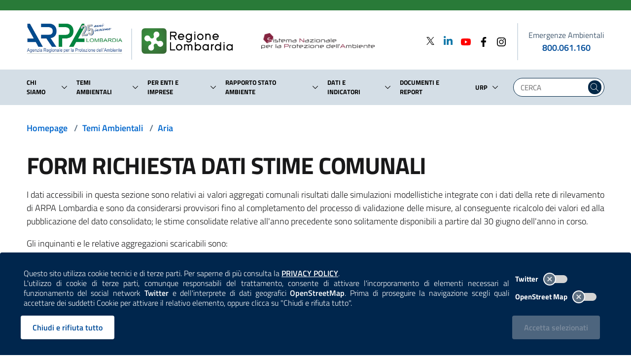

--- FILE ---
content_type: text/css
request_url: https://www.arpalombardia.it/App_Plugins/ARPA.Forms/css/forms.css?v=1.1.0
body_size: 1687
content:
/* Loader */

.loader-animated {
    width: 48px;
    height: 48px;
    border-radius: 50%;
    display: inline-block;
    position: relative;
    background: linear-gradient(0deg, white 33%, #0066cc 100%);
    box-sizing: border-box;
    animation: rotation 1s linear infinite;
}

@keyframes rotation {
    0% {
        transform: rotate(0deg)
    }

    100% {
        transform: rotate(360deg)
    }
}

.loader-animated:after {
    content: '';
    box-sizing: border-box;
    position: absolute;
    left: 50%;
    top: 50%;
    transform: translate(-50%, -50%);
    width: 44px;
    height: 44px;
    border-radius: 50%;
    background: white;
}

/* Generic */

.swal2-popup {
    width: 33em;
}

.swal2-styled.swal2-confirm {
    background-color: #004277;
}

.arpa-forms-preview {
    margin-top: 15px;
}

.arpa-forms-inner .select-wrapper select:focus,
.arpa-forms-inner .select-wrapper input:focus,
.arpa-forms-inner .input-group input:focus,
.arpa-forms-inner .captcha-risposta:focus,
.arpa-forms-inner textarea:focus {
    border: 2px solid #ccc !important;
}

.arpa-forms-inner .select-wrapper label {
    line-height: 1.5;
    padding-bottom: 15px;
}

.arpa-forms-inner .select-wrapper label,
.arpa-forms-inner .it-datepicker-wrapper .form-group > label,
.arpa-forms-inner .form-group label,
.arpa-forms-inner .captcha-istruzioni {
    color: #19191a;
    font-size: 18px;
    font-weight: 600;
}

    .arpa-forms-inner .select-wrapper label span {
        font-size: 15px;
    }

.arpa-forms-inner label .arpa-forms-obbligatorio {
    color: #d9364f;
    font-size: 16pt !important;
}

.arpa-forms-inner .select-wrapper select,
.arpa-forms-inner .select-wrapper input,
.arpa-forms-inner .input-group input,
.arpa-forms-inner .it-datepicker-wrapper .input-group .it-date-datepicker,
.arpa-forms-inner .captcha-risposta,
.arpa-forms-inner textarea {
    color: #19191a;
    font-size: 17px;
    font-weight: 500;
    border: 2px solid #eee;
}

.arpa-forms-inner .it-datepicker-wrapper .input-group:after {
    display: none;
}

.arpa-forms-captcha {
    font-size: 20pt;
    font-weight: 800;
    text-transform: uppercase;
    color: #004277;
    margin: 0px;
}

.arpa-forms-heading {
    font-size: 20pt;
    font-weight: 800;
    text-transform: uppercase;
    color: #004277;
    margin-bottom: 20px;
}

.arpa-forms-inner .arpa-forms-sensori select option:nth-child(even) {
    background-color: #f0f0f0;
}

.arpa-forms-selezionati {
    margin-top: 90px;
}

.arpa-forms-parameter {
    padding: 24px 0;
}

.arpa-forms-parameter-large {
    padding: 50px 0;
}

.arpa-forms-parameter-nopadding {
    padding: 0;
}

.arpa-forms-sensori-actions button {
    border-radius: 4px;
}

.arpa-forms-inner .btn-primary {
    background-color: #004277;
}

    .arpa-forms-inner .btn-primary:disabled {
        color: white;
    }

.arpa-forms-validation-error {
    display: block;
    color: #d9364f;
    font-weight: 600;
    font-style: italic;
}

.arpa-forms-message {
    display: table-cell;
    vertical-align: middle;
    font-weight: bold;
    border-radius: 10px;
}

.arpa-forms-error-message {
    border: 2px solid darkred;
    background-color: #FFCBCB;
}

.arpa-forms-warning-message {
    border: 2px solid orange;
    background-color: lightyellow;
}

.arpa-forms-success-message {
    border: 2px solid darkgreen;
    background-color: lightgreen;
}

.upload-file-disclaimer {
    position: relative;
    margin: 0;
    top: -16px;
    font-style: italic;
    font-size: smaller;
    font-weight: 500;
}

/* Captcha */

.captcha-risultato {
    border: 2px solid lightgray;
    border-radius: 19px;
    transition: .25s ease-out;
    height: 32px;
    width: 32px;
    font-weight: bold;
    color: white;
}

.captcha-risposta:disabled {
    color: darkgray;
    background-color: #f0f0f0;
}

.captcha-new {
    border-radius: 24px;
    height: 32px;
    width: 32px;
    padding: 0px;
    margin-bottom: 0px !important;
    margin-left: 8px;
}

.captcha-accessibilita {
    transition: .2s ease-out;
}

.captcha-audio-button {
    border-radius: 24px;
    height: 48px;
    width: 48px;
    margin: 8px;
    padding: 0 0px 0 6px;
}

/* Richiesta Informazioni */

.arpa-forms-richiesta-informazioni .form-group {
    margin-bottom: 2rem;
}

@media (max-width: 991px) {
    .arpa-forms-inner .select-wrapper label .arpa-forms-obbligatorio {
        font-size: 16px;
    }
}

@media (max-width: 575px) {
    .captcha-accessibilita span {
        display: none;
    }

    .arpa-forms-validation-error {
        width: auto !important;
    }

    .arpa-forms-inner .select-wrapper label {
        line-height: 1;
    }
}


--- FILE ---
content_type: application/javascript
request_url: https://www.arpalombardia.it/App_Plugins/ARPA.Forms/js/forms.js?v=1.1.0
body_size: 42196
content:
class arpaForms {
    constructor(config) {
        this.config = config;
        this.target = window.document.getElementById(config.elementId).closest("section");
        this.basePath = `/App_Plugins/${config.pluginName}`;
        this.rootLocation = location.protocol + '//' + location.host;
        this.tipoCaptcha = '0';
        this.globalTimer = -8;
        this.localitaElementId = `localita-${config.elementId}`;
        this.tipologiaElementId = `tipologia-${config.elementId}`;
        this.cittaElementId = `citta-${config.elementId}`;
        this.stazioneElementId = `stazione-${config.elementId}`;
        this.inquinanteElementId = `inquinante-${config.elementId}`;
        this.sensoriElementId = `sensori-${config.elementId}`;
        this.sensoriActionsElementId = `up-down-actions-${config.elementId}`;
        this.sensoriSelezionatiElementId = `selezione-${config.elementId}`;
        this.datiDisponibiliElementId = `arpa-forms-dati-disponibili-${config.elementId}`;
        this.datiDisponibiliSelezionatiElementId = `arpa-forms-dati-selezionati-${config.elementId}`;
        this.dataDalElementId = `arpa-forms-dati-dal-${config.elementId}`;
        this.dataAlElementId = `arpa-forms-dati-al-${config.elementId}`;
        this.aggregazioneElementId = `arpa-forms-aggregazione-${config.elementId}`;
        this.formatoDatiElementId = `arpa-forms-formato-${config.elementId}`;
        this.confermaEmailElementId = `arpa-forms-conferma-email-${config.elementId}`;
        this.captchaRispostaElementId = `arpa-forms-captcha-risposta-${config.elementId}`;
        this.provinciaElementId = `provincia-${config.elementId}`;
        this.emailElementId = `arpa-forms-email-${config.elementId}`;
        this.scopoElementId = `arpa-forms-scopo-${config.elementId}`;
        this.tematicaElementId = `arpa-forms-tematica-${config.elementId}`;
        this.altraTematicaElementId = `arpa-forms-altratematica-${config.elementId}`;
        this.richiestaElementId = `arpa-forms-richiesta-${config.elementId}`;
        this.altroScopoElementId = `arpa-forms-altrarichiesta-${config.elementId}`;
        this.tipologiaUtenteElementId = `arpa-forms-tipologia-${config.elementId}`;
        this.cognomeRagioneSocialeElementId = `arpa-forms-cognome-${config.elementId}`;
        this.nomeElementId = `arpa-forms-nome-${config.elementId}`;
        this.recapitoTelefonicoElementId = `arpa-forms-recapito-${config.elementId}`;
        this.indirizzoElementId = `arpa-forms-indirizzo-${config.elementId}`;
        this.comuneElementId = `arpa-forms-comune-${config.elementId}`;
        this.capElementId = `arpa-forms-cap-${config.elementId}`;
        this.fasciaEtaElementId = `arpa-forms-eta-${config.elementId}`;
        this.titoloStudioElementId = `arpa-forms-titolo-${config.elementId}`;
        this.sedeDipartimentoElementId = `arpa-forms-sede-${config.elementId}`;
        this.fileUploadElementId = `arpa-forms-upload-${config.elementId}`;
        this.autorizzoElementId = `arpa-forms-autorizzo-${config.elementId}`;
        this.nonAutorizzoElementId = `arpa-forms-nonautorizzo-${config.elementId}`;
        this.addSensoriButtonElementId = "add-sensori-button";
        this.removeSensoriButtonElementId = "remove-sensori-button";
        this.submitButtonElementId = "submit-button";
        this.resetButtonElementId = "reset-button";
        this.errorMessageElementId = "arpa-forms-error-message";
        this.warningMessageElementId = "arpa-forms-warning-message";
        this.successMessageElementId = "arpa-forms-success-message";
        this.sensoriScelti = [];
        this.province = null;
        this.provinciaScelta = null;
        this.citta = null;
        this.cittaScelta = null;
        this.cittaSelezionate = null;
        this.stazioni = null;
        this.stazioniSelezionate = null;
        this.inquinanti = null;
        this.inquinantiSelezionati = null;
        this.localita = null;
        this.localitaSelezionate = null;
        this.tipologie = null;
        this.tipologieSelezionate = null;
        this.tipologieUtente = null;
        this.sensoriTotali = null;
        this.sensori = null;
        this.sensoriCount = 0;
        this.sensoriSelezionati = null;
        this.sensoriSelezionatiCount = 0;
        this.idTipoSensori = null;
        this.scopoRichieste = null;
        this.argomenti = null;
        this.tematicaRichieste = null;
        this.fasceEta = null;
        this.sediRiferimento = null;
        this.compilazioneObbligatoria = '<i class="arpa-forms-obbligatorio" aria-label=". Campo a compilazione obbligatoria.">*</i>';
        this.normativaPrivacyLink = 'https://www.arpalombardia.it/termini-duso/';
    }

    async initForms() {
        const vm = this;

        await vm.getTipologieMappe();
        switch (vm.config.tipologia) {
            case vm.config.formsOptions[0]:
                await vm.addRichiestaDatiMisurati();
                break;

            case vm.config.formsOptions[1]:
                await vm.addRichiestaDatiStazioni();
                break;

            case vm.config.formsOptions[2]:
                await vm.addRichiestaStimeComunali();
                break;

            case vm.config.formsOptions[3]:
                await vm.addRichiestaInformazioni();
                break;

            case vm.config.formsOptions[4]:
                await vm.addRichiestaInformazioniV2();
                break;

            default:
                return;
        }

        vm.showForm();
    }

    //#region Forms Components

    async addRichiestaDatiMisurati() {
        const vm = this;

        vm.province = await vm.fetchData(`${vm.config.apiPath}/GetProvinceForm`);
        vm.tipologie = await vm.fetchData(`${vm.config.apiPath}/GetTipologia`);
        vm.sensoriTotali = await vm.fetchData(`${vm.config.apiPath}/GetLocalita`);

        if (!vm.province || !vm.tipologie || !vm.sensoriTotali) {
            console.log(`Impossibile caricare dati per il form ${vm.config.tipologia}`);
            return;
        }

        vm.sensori = vm.sensoriTotali;

        renderRichiestaDatiMisuratiProvince();
        renderRichiestaDatiMisuratiLocalita();
        renderRichiestaDatiMisuratiTipologie();
        renderRichiestaDatiMisuratiSensori();
        renderRichiestaDatiMisuratiActionButtons();
        renderRichiestaDatiMisuratiSubmit();

        function renderRichiestaDatiMisuratiProvince() {
            const target = vm.target.querySelector(`#${vm.provinciaElementId}`);
    
            const provinciaMenu = `
                <div class="arpa-forms-parameter">
                    <div class="select-wrapper">
                        <label for="${vm.provinciaElementId}">Provincia</label>
                        <select id="${vm.provinciaElementId}">
                            <option selected="" value="">Seleziona</option>
                            ${vm.province.map(x => `<option value="${x.siglaProvincia}">${x.nomeProvincia}</option>`).join('')}
                        </select>
                    </div>
                </div>
            `;

            if (target) {
                target.closest(".arpa-forms-parameter").remove();
            }
    
            vm.target.querySelector(".arpa-forms-menu").insertAdjacentHTML('beforeend', provinciaMenu);
    
            onChangeProvincia();
        }
    
        function renderRichiestaDatiMisuratiLocalita() {
            const target = vm.target.querySelector(`#${vm.localitaElementId}`);
    
            if (!vm.localitaSelezionate) {
                vm.localitaSelezionate = Array.from(new Set(vm.sensori.map(x => x.indirizzo)));
                vm.localitaSelezionate = vm.localitaSelezionate.sort();
            }
    
            const localitaMenu = `
                <div class="arpa-forms-parameter">
                    <div class="select-wrapper">
                        <label for="${vm.localitaElementId}">Località</label>
                        <select id="${vm.localitaElementId}">
                            <option selected="" value="">Seleziona</option>
                            ${vm.localitaSelezionate.map(x => `<option value="${x}">${x}</option>`).join('')
                }
                        </select>
                    </div>
                </div>
            `;
    
            if (target) {
                target.closest(".arpa-forms-parameter").remove();
            }
    
            vm.target.querySelector(".arpa-forms-menu").insertAdjacentHTML('beforeend', localitaMenu);
    
            onChangeLocalita();
        }
    
        function renderRichiestaDatiMisuratiTipologie() {
            const target = vm.target.querySelector(`#${vm.tipologiaElementId}`);

            if (!vm.tipologieSelezionate) {
    
                vm.idTipoSensori = Array.from(new Set(vm.sensori.map(x => x.idTipoSensore)));
    
                vm.tipologieSelezionate = vm.tipologie.filter(x => {
                    if (vm.idTipoSensori.includes(x.idTipoSensore)) {
                        return x;
                    }
                });
            }
    
            const tipologiaMenu = `
                <div class="arpa-forms-parameter">
                    <div class="select-wrapper">
                        <label for="${vm.tipologiaElementId}">Tipologia</label>
                        <select id="${vm.tipologiaElementId}">
                            <option selected="" value="">Seleziona</option>
                            ${vm.tipologieSelezionate.map(x => `<option value="${x.idTipoSensore}">${x.descrizione}</option>`).join('')
                }
                        </select>
                    </div>
                </div>
            `;
    
            if (target) {
                target.closest(".arpa-forms-parameter").remove();
            }
    
            vm.target.querySelector(".arpa-forms-menu").insertAdjacentHTML('beforeend', tipologiaMenu);
    
            onChangeTipologia();
        }
    
        function renderRichiestaDatiMisuratiSensori() {  
            const target = vm.target.querySelector(`#${vm.sensoriElementId}`);
    
            if (!vm.sensoriSelezionati) {
                vm.sensoriSelezionati = vm.sensori;
            }

            const sensori = vm.sensoriSelezionati.map((x, index) => {
                if (x.idOperatore === "3" || x.idOperatore === "170") {
                    x.valueId = `${x.idSensore}00${x.idOperatore}`;
                }
                else {
                    x.valueId = x.idSensore;
                }
    
                x.id = index + 1;
                x.value = `${x.sensore} [${vm.formatDate(x.dataMinima)} - ${vm.formatDate(x.dataMassima)}] [${x.valueId}]`;
    
                return x;
            });

            vm.sensoriCount = sensori ? sensori.length : 0;

            const sensoriMenu = `
                <div class="arpa-forms-parameter-large arpa-forms-sensori">
                    <div class="select-wrapper pt-2">
                        <label for="${vm.sensoriElementId}">
                            Sensori (<span id="sensori-count">${vm.sensoriCount}</span>)${vm.compilazioneObbligatoria}
                            <br/>
                            <span>(Evidenzia i sensori desiderati e premi sul bottone apposito per spostarli tra i selezionati)</span>
                        </label>
                        <select style="height: ${vm.getSensoriMenuHeight(sensori.length)};background-color: white;" id="${vm.sensoriElementId}" multiple>
                            ${sensori.map(x => `<option data-min=${x.dataMinima} data-max=${x.dataMassima} data-id=${x.id} value="${x.valueId}">${x.value}</option>`).join('')}
                        </select>
                        <span class="arpa-forms-validation-error"></span>
                    </div>
                    <div class="${vm.datiDisponibiliElementId} mt-1">Dati disponibili dal - al -</div>
                </div>
            `;

            if (target) {
                target.closest(".arpa-forms-parameter-large").remove();
            }
    
            vm.target.querySelector(".arpa-forms-menu").insertAdjacentHTML('beforeend', sensoriMenu);

            onChangeSensore();
        }

        function renderRichiestaDatiMisuratiActionButtons() {
            const target = vm.target.querySelector(`#${vm.sensoriActionsElementId}`);

            const actionButtons = `
                <div class="arpa-forms-parameter-nopadding arpa-forms-sensori-actions">
                    <div class="row" id="${vm.sensoriActionsElementId}">
                        <div class="col">
                            <button class="btn btn-secondary btn-xs btn-block" id="${vm.addSensoriButtonElementId}" title="Seleziona gli elementi evidenziati" aria-label="Seleziona gli elementi evidenziati">
                                Seleziona
                            </button>
                        </div>
                        <div class="col">
                            <button class="btn btn-secondary btn-xs btn-block" id="${vm.removeSensoriButtonElementId}" title="Rimuovi gli elementi evidenziati dalla selezione" aria-label="Rimuovi gli elementi evidenziati dalla selezione">
                                Deseleziona
                            </button>
                        </div>
                    </div>
                </div>
            `;

            if (target) {
                target.closest(".arpa-forms-parameter-nopadding").remove();
            }

            vm.target.querySelector(".arpa-forms-menu").insertAdjacentHTML('beforeend', actionButtons);

            onClickPulsanteAggiungiSensoriDatiMisurati();
            onClickPulsanteRimuoviSensoriDatiMisurati();
        }

        function renderRichiestaDatiMisuratiSubmit() {  
            const target = vm.target.querySelector(`#${vm.sensoriSelezionatiElementId}`);
    
            const sensoriScelti = `
                <div class="arpa-forms-parameter arpa-forms-sensori arpa-forms-selezionati">
                    <div class="select-wrapper pt-2">
                        <label for="${vm.sensoriSelezionatiElementId}">
                            Sensori Selezionati (<span id="sensori-sel-count">${vm.sensoriSelezionatiCount}</span>)${vm.compilazioneObbligatoria}
                            <br/>
                            <span>(Evidenzia i sensori desiderati e premi sul bottone apposito per rimuoverli dai selezionati)</span>
                        </label>
                        <select style="height: 180px;background-color: white;" id="${vm.sensoriSelezionatiElementId}" multiple></select>
                        <span class="arpa-forms-validation-error"></span>
                        <div class="${vm.datiDisponibiliSelezionatiElementId} mt-1">Dati disponibili dal - al -</div>
                    </div>
                </div>
                <div class="row mt-5">
                    <div class="col-12 col-sm-6">
                        <div class="it-datepicker-wrapper">
                            <div class="form-group arpa-forms-datepicker">
                                <label class="active" for="${vm.dataDalElementId}">Data Dal${vm.compilazioneObbligatoria}</label>
                                <input class="form-control it-date-datepicker" type="text" id="${vm.dataDalElementId}" placeholder="gg/mm/aaaa" name="dataDal">
                                <span class="arpa-forms-validation-error"></span>
                            </div>
                        </div>
                    </div>
                    <div class="col-12 col-sm-6">
                        <div class="it-datepicker-wrapper">
                            <div class="form-group arpa-forms-datepicker">
                                <label class="active" for="${vm.dataAlElementId}">Data Al${vm.compilazioneObbligatoria}</label>
                                <input class="form-control it-date-datepicker" type="text" id="${vm.dataAlElementId}" placeholder="gg/mm/aaaa" name="dataAl">
                                <span class="arpa-forms-validation-error"></span>
                            </div>
                        </div>
                    </div>
                </div>
                <div class="arpa-forms-parameter row">
                    <div class="col-12 col-sm-6 mb-5 mb-sm-0">
                        <div class="select-wrapper">
                            <label for="${vm.aggregazioneElementId}">Aggregazione Temporale${vm.compilazioneObbligatoria}</label>
                            <select id="${vm.aggregazioneElementId}">
                                <option selected="" value="">Seleziona</option>
                                <option value="RILEVATI">Rilevata (suboraria)</option>
                                <option value="ORARI">Oraria</option>
                                <option value="GIORNALIERI">Giornaliera</option>
                            </select>
                            <span class="arpa-forms-validation-error"></span>
                        </div>
                    </div>
                    <div class="col-12 col-sm-6 mb-2 mb-sm-0">
                        <div class="select-wrapper">
                            <label for="${vm.formatoDatiElementId}">Formato Dati${vm.compilazioneObbligatoria}</label>
                            <select id="${vm.formatoDatiElementId}">
                                <option selected="" value="">Seleziona</option>
                                <option value="CSV">CSV</option>
                                <option value="PDF">PDF</option>
                            </select>
                            <span class="arpa-forms-validation-error"></span>
                        </div>
                    </div>
                </div>
                <div class="arpa-forms-parameter row">
                    <div class="col-12">
                        <div class="select-wrapper">
                            <label for="${vm.emailElementId}">Email${vm.compilazioneObbligatoria}</label>
                            <input type="text" id="${vm.emailElementId}" name="email">
                            <span class="arpa-forms-validation-error"></span>
                        </div>
                    </div>
                </div>
                <div class="arpa-forms-parameter row">
                    <div class="col-12">
                        <div class="select-wrapper">
                            <label for="${vm.confermaEmailElementId}">Conferma Email${vm.compilazioneObbligatoria}</label>
                            <input type="text" id="${vm.confermaEmailElementId}" name="email">
                            <span class="arpa-forms-validation-error"></span>
                        </div>
                    </div>
                </div>
                <div class="arpa-forms-parameter row">
                    <input class="captcha-status" type="hidden" value="${vm.tipoCaptcha}" />

                    <div class="col-12 col-lg-9 mb-4 mb-md-0 mt-2">

                        <div class="row d-flex align-items-center">
                            <div class="col-8 d-flex justify-content-start align-items-center">
                                <span class="arpa-forms-captcha h5" tabindex="0" aria-label="Sezione CAPTCHA">CAPTCHA</span>
                            </div>
                            <div class="col-4 d-flex justify-content-end align-items-center">
                                <button
                                    type="button"
                                    class="captcha-accessibilita btn btn-sm btn-primary"
                                    title="Richiedi un captcha Audio"
                                    aria-label="Richiedi un captcha Audio."
                                >
                                    <span>Audio </span>
                                    <svg class="icon icon-sm icon-white"><use href="${vm.basePath}/assets/sprite.svg#it-hearing"></use></svg>
                                </button>
                                <button
                                    type="button"
                                    class="btn btn-primary btn-sm mb-2 captcha-new"
                                    title="Genera un nuovo Captcha"
                                >
                                    <img style="height: 26px; width: 26px;" src="${vm.basePath}/assets/icon-axis-rotation.svg" />
                                </button>
                            </div>
                        </div>
                        <div class="row d-flex align-items-center">
                            <div class="col-12 mb-2">
                                <span class="captcha-istruzioni" tabindex="0"></span>
                            </div>
                            <div class="col-12 captcha-risorsa" style="overflow:hidden"></div>
                        </div>
                        <div class="row d-flex align-items-center mt-3 mb-3">
                            <div class="col-12">
                                <div class="mb-0">
                                    <input type="text" class="form-control captcha-risposta" id="${vm.captchaRispostaElementId}">
                                </div>
                            </div>
                        </div>
                        <div class="row d-flex mb-5">
                            <div class="col-6 d-flex justify-content-start align-items-center">
                                <button
                                    type="button"
                                    class="btn btn-success mr-3 captcha-submit"
                                    title="Verifica il Captcha"
                                >
                                    Valida
                                </button>
                                <div class="text-center captcha-risultato" role="alert"></div>
                            </div>
                        </div>
                    </div>
                    <div class="col-12 p-3 mb-5 d-none arpa-forms-message ${vm.successMessageElementId}"></div>
                    <div class="col-12 p-3 mb-5 d-none arpa-forms-message ${vm.warningMessageElementId}"></div>
                    <div class="col-12 p-3 mb-5 d-none arpa-forms-message ${vm.errorMessageElementId}" role="alert"></div>
                    <div style="width: 100%;" class="row arpa-forms-parameter d-flex align-items-center">
                        <div class="col-12 col-md-6 mb-5 mb-md-3 d-flex align-items-center justify-content-center">
                            <button style="width:300px;" type="button" class="btn btn-primary ${vm.submitButtonElementId}">CONFERMA</button>
                        </div>
                        <div class="col-12 col-md-6 mb-3 d-flex align-items-center justify-content-center">
                            <button style="width:300px;" type="button" class="btn btn-secondary ${vm.resetButtonElementId}">NUOVA RICHIESTA</button>
                        </div>
                    </div>
                </div>
            `;
    
            if (target) {
                target.closest(".arpa-forms-parameter").remove();
            }
    
            vm.target.querySelector(".arpa-forms-submit").insertAdjacentHTML('beforeend', sensoriScelti);
    
            onChangeSensoreSelezionato();
            onClickPulsanteConferma();
            onClickResetButton();

            vm.onClickEnableCaptcha();
            vm.getNewCaptcha();

            $('.it-date-datepicker').datepicker({ inputFormat: ['dd/MM/yyyy'], outputFormat: 'dd/MM/yyyy', maxDate: 1 });
        }

        function onChangeProvincia() {
            vm.target.querySelector(`#${vm.provinciaElementId}`).addEventListener('change', function (e) {
                vm.provincia = e.target.value;
    
                if (vm.provincia) {
                    vm.sensoriSelezionati = vm.sensori.filter(x => x.provincia === vm.provincia);

                    vm.idTipoSensori = Array.from(new Set(vm.sensoriSelezionati.map(x => x.idTipoSensore)));

                    vm.localitaSelezionate = Array.from(new Set(vm.sensoriSelezionati.map(x => x.indirizzo)));
                    vm.localitaSelezionate = vm.localitaSelezionate.sort();
    
                    vm.tipologieSelezionate = vm.tipologie.filter(x => {
                        if (vm.idTipoSensori.includes(x.idTipoSensore)) {
                            return x;
                        }
                    });
                }
                else {
                    vm.idTipoSensori = null;
                    vm.localitaSelezionate = null;
                    vm.tipologieSelezionate = null;
                    vm.sensoriSelezionati = null;
                }
    
                vm.localita = '';
                vm.tipologia = '';

                renderRichiestaDatiMisuratiLocalita();
                renderRichiestaDatiMisuratiTipologie();
                renderRichiestaDatiMisuratiSensori();
                renderRichiestaDatiMisuratiActionButtons();
            });
        }
    
        function onChangeLocalita() {
            vm.target.querySelector(`#${vm.localitaElementId}`).addEventListener('change', function (e) {
                vm.localita = e.target.value;
    
                if (vm.localita) {
                    vm.sensoriSelezionati = vm.sensori.filter(x => x.indirizzo === vm.localita);
    
                    vm.idTipoSensori = Array.from(new Set(vm.sensoriSelezionati.map(x => x.idTipoSensore)));
    
                    vm.tipologieSelezionate = vm.tipologie.filter(x => {
                        if (vm.idTipoSensori.includes(x.idTipoSensore)) {
                            return x;
                        }
                    });
                }
                else {
                    vm.tipologieSelezionate = null;
                    vm.sensoriSelezionati = null;
                }
    
                vm.tipologia = '';

                renderRichiestaDatiMisuratiTipologie();
                renderRichiestaDatiMisuratiSensori();
                renderRichiestaDatiMisuratiActionButtons();
            });
        }
    
        function onChangeTipologia() {
            vm.target.querySelector(`#${vm.tipologiaElementId}`).addEventListener('change', function (e) {
                vm.tipologia = e.target.value;

                let sensori = vm.sensori;

                if (vm.provincia) {
                    sensori = sensori.filter(x => x.provincia === vm.provincia);
                }

                if (vm.localita) {
                    sensori = sensori.filter(x => x.indirizzo === vm.localita);
                }

                if (vm.tipologia) {
                    sensori = sensori.filter(x => x.idTipoSensore === vm.tipologia);
                }

                vm.sensoriSelezionati = sensori;

                renderRichiestaDatiMisuratiSensori();
                renderRichiestaDatiMisuratiActionButtons();
            });
        }
    
        function onChangeSensore() {
            vm.target.querySelector(`#${vm.sensoriElementId}`).addEventListener('click', function (e) {
                const id = e.target.value;

                if (id) {
                    const sensore = vm.sensoriSelezionati.filter(x => x.valueId === id)[0];
                    const target = vm.target.querySelector(`.${vm.datiDisponibiliElementId}`);

                    target.innerHTML = `Dati disponibili dal <b>${vm.formatDate(sensore.dataMinima)}</b> al <b>${vm.formatDate(sensore.dataMassima)}</b>`;
                }
            });
        }

        function onClickPulsanteAggiungiSensoriDatiMisurati() {
            vm.target.querySelector(`#${vm.addSensoriButtonElementId}`).addEventListener('click', function () {

                const sensoriToAdd = vm.target.querySelectorAll(`#${vm.sensoriElementId} option:checked`);
                let swalWasFired = false;

                if (!sensoriToAdd || sensoriToAdd.length === 0) {
                    swalWasFired = true;
                    return Swal.fire({
                        icon: 'warning',
                        title: 'Attenzione',
                        text: 'Seleziona almeno un sensore'
                    });
                }

                // Controllo se una delle option selezionate genererebbe un warning
                sensoriToAdd.forEach(e => {
                    if (swalWasFired)
                        return;

                    const id = e.value;
                    const text = e.innerText;

                    const sensore = vm.sensoriSelezionati.filter(x => x.valueId === id)[0];
                    const target = vm.target.querySelector(`#${vm.sensoriSelezionatiElementId}`);

                    const alreadySelected = Array.from(target.querySelectorAll("option")).map(x => x.innerText).some(x => x === text);

                    if (!target || !sensore) {
                        return;
                    }

                    if (alreadySelected) {
                        swalWasFired = true;
                        return Swal.fire({
                            icon: 'warning',
                            title: 'Attenzione',
                            text: 'Il parametro scelto è stato già selezionato'
                        });
                    }

                    if (target.options.length + sensoriToAdd.length > 7) {
                        swalWasFired = true;
                        return Swal.fire({
                            icon: 'warning',
                            title: 'Attenzione',
                            text: 'Si possono selezionare al massimo 7 parametri'
                        });
                    }
                });

                // Se non sono stati lanciati errori, eseguo lo swap dei sensori selezionati
                if (!swalWasFired) {
                    sensoriToAdd.forEach(e => {
                        const id = e.value;
                        const text = e.innerText;

                        const option = document.createElement("option");
                        const sensore = vm.sensoriSelezionati.filter(x => x.valueId === id)[0];
                        const target = vm.target.querySelector(`#${vm.sensoriSelezionatiElementId}`);

                        e.selected = false;
                        e.remove();

                        const sensoriCountLabel = vm.target.querySelector("#sensori-count");
                        const sensoriCount = Number.parseInt(sensoriCountLabel.innerText);
                        sensoriCountLabel.innerHTML = sensoriCount - 1;

                        option.dataset.sensore = sensore.idSensore;
                        option.dataset.operatore = sensore.idOperatore;
                        option.dataset.min = sensore.dataMinima;
                        option.dataset.max = sensore.dataMassima;
                        option.text = sensore.value;
                        option.value = sensore.valueId;
                        option.selected = true;

                        target.options.add(option);

                        const sensoriSelCountLabel = vm.target.querySelector("#sensori-sel-count");
                        const sensoriSelCount = Number.parseInt(sensoriSelCountLabel.innerText);
                        sensoriSelCountLabel.innerHTML = sensoriSelCount + 1;
                    });
                }

            });
        }

        function onChangeSensoreSelezionato() {
            vm.target.querySelector(`#${vm.sensoriSelezionatiElementId}`).addEventListener('click', function (e) {
                const valueId = e.target.value;
                if (valueId) {
                    const sensore = vm.sensoriTotali.filter(x => x.valueId === valueId)[0];
                    const target = vm.target.querySelector(`.${vm.datiDisponibiliSelezionatiElementId}`);

                    target.innerHTML = `Dati disponibili dal <b>${vm.formatDate(sensore?.dataMinima)}</b> al <b>${vm.formatDate(sensore?.dataMassima)}</b>`;
                }
            });
        }

        function onClickPulsanteRimuoviSensoriDatiMisurati() {
            vm.target.querySelector(`#${vm.removeSensoriButtonElementId}`).addEventListener('click', function () {

                const sensoriToRemove = vm.target.querySelectorAll(`#${vm.sensoriSelezionatiElementId} option:checked`);
                let swalWasFired = false;

                if (!sensoriToRemove || sensoriToRemove.length === 0) {
                    swalWasFired = true;
                    return Swal.fire({
                        icon: 'warning',
                        title: 'Attenzione',
                        text: 'Seleziona almeno un sensore'
                    });
                }

                sensoriToRemove.forEach(e => {
                    const valueId = e.value;
                    const text = e.innerText;

                    const option = document.createElement("option");
                    const sensore = vm.sensoriSelezionati.filter(x => x.valueId === valueId)[0];
                    const menu = vm.target.querySelector(`#${vm.sensoriElementId}`);

                    if (e.tagName === "OPTION") {
                        e.selected = false;
                        e.remove();

                        const sensoriSelCountLabel = vm.target.querySelector("#sensori-sel-count");
                        const sensoriSelCount = Number.parseInt(sensoriSelCountLabel.innerText);
                        sensoriSelCountLabel.innerHTML = sensoriSelCount - 1;
                    }

                    if (sensore) {
                        option.text = sensore.value;
                        option.value = sensore.valueId;
                        option.dataset.id = sensore.id;
                        option.dataset.min = sensore.dataMinima;
                        option.dataset.max = sensore.dataMassima;

                        let target = null;

                        const alreadyThere = Array.from(menu.querySelectorAll("option")).map(x => x.innerText).some(x => x === text);

                        if (alreadyThere) {
                            return;
                        }

                        if (sensore.id === 1) {
                            menu.insertBefore(option, menu.firstChild);
                            const sensoriCountLabel = vm.target.querySelector("#sensori-count");
                            const sensoriCount = Number.parseInt(sensoriCountLabel.innerText);
                            sensoriCountLabel.innerHTML = sensoriCount + 1;
                            return;
                        }

                        for (let index = (sensore.id - 1); index > 0; index--) {
                            const element = menu.querySelector(`option[data-id="${(index)}"]`);

                            if (element) {
                                target = element;
                                break;
                            }
                        }

                        vm.insertAfter(target, option, vm.sensoriElementId);

                        const sensoriCountLabel = vm.target.querySelector("#sensori-count");
                        const sensoriCount = Number.parseInt(sensoriCountLabel.innerText);
                        sensoriCountLabel.innerHTML = sensoriCount + 1;
                    }
                });

            });
        }

        function onClickResetButton() {
            vm.target.querySelector(`.${vm.resetButtonElementId}`).addEventListener('click', function () {
                vm.target.querySelector(".arpa-forms-menu").innerHTML = "";
                vm.target.querySelector(".arpa-forms-submit").innerHTML = "";

                renderRichiestaDatiMisuratiProvince();
                renderRichiestaDatiMisuratiLocalita();
                renderRichiestaDatiMisuratiTipologie();
                renderRichiestaDatiMisuratiSensori();
                renderRichiestaDatiMisuratiActionButtons();
                renderRichiestaDatiMisuratiSubmit();

                vm.target.querySelector(`.${vm.submitButtonElementId}`).disabled = false;
            });
        }

        function onClickPulsanteConferma() {      
            vm.target.querySelector(`.${vm.submitButtonElementId}`).addEventListener('click', async function () {

                const target = vm.target.querySelector(`#${vm.sensoriSelezionatiElementId}`);
                const sensoriAll = vm.target.querySelector(`#${vm.sensoriElementId}`);
                const submitButton = vm.target.querySelector(`.${vm.submitButtonElementId}`);
                const tipologiaSelected = vm.target.querySelector(`#${vm.tipologiaElementId}`).value;

                submitButton.disabled = true;

                const email = vm.target.querySelector(`#${vm.emailElementId}`);
                const emailValue = email.value.trim();
                const convalidaEmail = vm.target.querySelector(`#${vm.confermaEmailElementId}`);
                const convalidaEmailValue = convalidaEmail.value.trim();

                const dataDal = vm.target.querySelector(`#${vm.dataDalElementId}`);
                const dataDalValue = dataDal.value.trim();
                const dataAl = vm.target.querySelector(`#${vm.dataAlElementId}`);
                const dataAlValue = dataAl.value.trim();

                const startDate = vm.parseDate(dataDalValue).setHours(0, 0, 0, 0, 0);
                const endDate = vm.parseDate(dataAlValue).setHours(0, 0, 0, 0, 0);
                const days = vm.numberOfDaysBetween(startDate, endDate);

                const aggregazione = vm.target.querySelector(`#${vm.aggregazioneElementId}`);
                const aggregazioneValue = aggregazione.value.trim();
                let aggregazioneText = "";
                const aggregazioneOptions = aggregazione.options;
                for (let i = 0; i < aggregazioneOptions.length; i++) {
                    if (aggregazioneOptions[i].value === aggregazioneValue)
                        aggregazioneText = aggregazioneOptions[i].text;

                }

                const formatoDati = vm.target.querySelector(`#${vm.formatoDatiElementId}`);
                const formatoDatiValue = formatoDati.value.trim();

                const captcha = await vm.validateCaptcha();

                const validationElements = [];
                const validationIDs = [];
    
                if (!target.options.length) {
                    validationIDs.push(vm.sensoriElementId);
                    validationElements.push("Selezionare almeno un sensore");
                    target.ariaInvalid = true;
                    target.nextElementSibling.innerText = "Almeno un sensore deve essere presente nella finestra di selezione";
                    sensoriAll.nextElementSibling.innerText = "Selezionare almeno un sensore";
                }
                else {
                    target.ariaInvalid = false;
                    target.nextElementSibling.innerText = sensoriAll.nextElementSibling.innerText = "";
                }
    
                const dataDalValidator = dataDal.closest('.input-group').nextElementSibling.nextElementSibling;
                const dataAlValidator = dataAl.closest('.input-group').nextElementSibling.nextElementSibling;
                dataDalValidator.style.width = "auto";
                if (!dataDalValue || !dataAlValue) {
                    validationIDs.push(vm.dataDalElementId);
                    validationIDs.push(vm.dataAlElementId);
                    validationElements.push("Inserire entrambe le date");

                    dataDal.ariaInvalid = !dataDalValue;
                    dataDalValidator.innerText = dataDalValue ? "" : "Data non inserita";

                    dataAl.ariaInvalid = !dataDalValue;
                    dataAlValidator.innerText = dataAlValue ? "" : "Data non inserita";
                }
                else if (startDate > endDate) {
                    validationIDs.push(vm.dataDalElementId);
                    validationIDs.push(vm.dataAlElementId);
                    validationElements.push("Sono state inserite delle date non conformi");
                    dataDal.ariaInvalid = dataAl.ariaInvalid = true;
                    dataDalValidator.innerText = dataAlValidator.innerText = "Intervallo di tempo negativo";
                }
                else if (days > 365 && target.options.length > 1) {
                    validationElements.push("Per richieste con intervalli temporali superiori ad un anno è necessario selezionare un solo parametro alla volta");
                    dataDal.ariaInvalid = dataAl.ariaInvalid = true;
                    dataDalValidator.style.width = "200%";
                    dataDalValidator.innerText = "Intervallo di tempo troppo grande per il numero di sensori richiesti (massimo 1 anno)";
                    dataAlValidator.innerText = "";
                }
                else if (days > 365 && target.options.length === 1 && formatoDatiValue !== "CSV") {
                    validationElements.push("Per richieste con intervalli temporali superiori ad un anno è necessario selezionare come formato dati l'opzione 'CSV'");
                    dataDal.ariaInvalid = dataAl.ariaInvalid = true;
                    dataDalValidator.style.width = "200%";
                    dataDalValidator.innerText = "Intervallo di tempo troppo grande per il formato dati PDF";
                    dataAlValidator.innerText = "";
                }
                else {
                    dataDal.ariaInvalid = dataAl.ariaInvalid = false;
                    dataDalValidator.innerText = dataAlValidator.innerText = "";
                }

                if (days <= 365 && target.options.length > 7) {
                    validationElements.push("Per richieste con intervalli temporali fino ad un anno è possibile selezionare fino a 7 parametri");
                    target.ariaInvalid = true;
                    target.nextElementSibling.innerText = "Numero di sensori richiesti troppo grande (massimo 7)";
                }
                else {
                    if (target.options.length) {
                        target.ariaInvalid = false;
                        target.nextElementSibling.innerText = "";
                    }
                }
    
                if (!aggregazioneValue) {
                    validationIDs.push(vm.aggregazioneElementId);
                    validationElements.push("Selezionare una aggregazione temporale");
                    aggregazione.ariaInvalid = true;
                    aggregazione.nextElementSibling.innerText = "Selezionare una aggregazione temporale";
                }
                else {
                    /*if (tipologiaSelected === '3' && (aggregazioneValue !== 'GIORNALIERI')) {
                        validationIDs.push(vm.aggregazioneElementId);
                        validationElements.push("Per la Temperatura l'unica aggregazione consentita è quella Giornaliera");
                        aggregazione.ariaInvalid = true;
                        aggregazione.nextElementSibling.innerText = "Aggregazione incompatibile con la tipologia richiesta";
                    } else {*/

                        const listaSensoriSelezionati = Array.from(target.options).map(sensore => {
                            return sensore.label;
                        });

                        let isDatiGiorno = false;
                        for (const s of listaSensoriSelezionati) {
                            if (s.indexOf('Gradi Giorno') == 0) {
                                isDatiGiorno = true;
                                break;
                            }
                        }

                        if (isDatiGiorno && (aggregazioneValue !== 'GIORNALIERI')) {
                            validationIDs.push(vm.aggregazioneElementId);
                            validationElements.push("L'aggregazione selezionata non è compatibile coi sensori di tipo Gradi Giorno selezionati");
                            aggregazione.ariaInvalid = true;
                            aggregazione.nextElementSibling.innerText = "Aggregazione incompatibile con la tipologia richiesta";
                        }

                        aggregazione.ariaInvalid = false;
                        aggregazione.nextElementSibling.innerText = "";
                    // }
                }
    
                if (!formatoDatiValue) {
                    validationIDs.push(vm.formatoDatiElementId);
                    validationElements.push("Selezionare un formato dati");
                    formatoDati.ariaInvalid = true;
                    formatoDati.nextElementSibling.innerText = "Selezionare un formato dati";
                }
                else {
                    formatoDati.ariaInvalid = false;
                    formatoDati.nextElementSibling.innerText = "";
                }

                if (!emailValue) {
                    validationIDs.push(vm.emailElementId);
                    validationElements.push("Inserire email");
                    email.ariaInvalid = true;
                    email.nextElementSibling.innerText = "Inserire email";
                }
                else if (!vm.validateEmail(emailValue)) {
                    validationIDs.push(vm.emailElementId);
                    validationElements.push("Il formato della Email inserita non risulta corretto");
                    email.ariaInvalid = true;
                    email.nextElementSibling.innerText = "Formato della Email non corretto";
                }
                else {
                    email.ariaInvalid = false;
                    email.nextElementSibling.innerText = "";
                }

                if (!convalidaEmailValue) {
                    validationIDs.push(vm.confermaEmailElementId);
                    if (emailValue)
                        validationElements.push("Inserire email");

                    convalidaEmail.ariaInvalid = true;
                    convalidaEmail.nextElementSibling.innerText = "Inserire email";
                }
                else if (emailValue && emailValue !== convalidaEmailValue) {
                    validationIDs.push(vm.emailElementId);
                    validationIDs.push(vm.confermaEmailElementId);
                    validationElements.push("Le email fornite non corrispondono");
                    convalidaEmail.ariaInvalid = true;
                    convalidaEmail.nextElementSibling.innerText = "Email non corrisponde"
                }
                else {
                    convalidaEmail.ariaInvalid = false;
                    convalidaEmail.nextElementSibling.innerText = "";
                }
    
                if (!captcha || (captcha && !captcha.corretto)) {
                    validationElements.push("Controllo CAPTCHA non validato");
                }

                if (validationElements.length) {
                    validationIDs.forEach(x => {
                        vm.target.querySelector(`#${x}`).setAttribute("aria-invalid", true);
                    });

                    submitButton.disabled = false;
                    return vm.displayErrorMessage(`<ul>${validationElements.map(x => `<li>${x}</li>`).join('')}</ul>`);
                }

                // controllo doppio popup
                const listaDate = Array.from(target.options).filter(sensore => sensore.dataset.min !== "null").map(sensore => {
                    return {
                        "min": new Date(sensore.dataset.min),
                        "max": sensore.dataset.max === "null" ? new Date() : new Date(sensore.dataset.max)
                    };
                });
                const exceed = listaDate.filter(sensore => new Date(sensore.max).setDate(new Date(sensore.max).getDate() + 1) < new Date(endDate) || sensore.min > new Date(startDate));
                
                const listaSensoriDirezioneVento = Array.from(target.options).filter(sensore => {
                    return sensore.innerText.toLowerCase().includes("direzione vento") && !sensore.innerText.toLowerCase().includes("raffica direzione vento");
                });
                    
                let htmlError = "";

                if (new Date(endDate).setHours(0, 0, 0, 0) > new Date().setHours(0, 0, 0, 0)) {
                    htmlError = htmlError + `
                    <div style="text-align: start;">
                        La Data Al non può essere successiva al giorno di oggi.
                    </div>    
                    `;
                }

                if (aggregazioneValue === "GIORNALIERI" && listaSensoriDirezioneVento.length > 0) {
                    htmlError = `
                    <div style="text-align: start;">
                        I dati registrati dai sensori
                        <ul style="margin-top: 1rem">
                            ${listaSensoriDirezioneVento.map(sensore => `<li>${sensore.innerText.split('[')[0]}</li>`).join("")}
                        </ul>
                        non sono disponibili per aggregazione temporale "Giornaliera": rimuovere i sensori indicati o richiedere una diversa aggregazione temporale.
                    <div>
                    `;
                }

                if (exceed.length) {
                    let marginTop = "";
                    if (htmlError) {
                        marginTop = " margin-top: 1rem;";
                    }
                    const startDateString = new Date(startDate).toLocaleDateString('it-IT', {day: '2-digit', month: '2-digit', year:'numeric'});
                    const endDateString = new Date(endDate).toLocaleDateString('it-IT', {day: '2-digit', month: '2-digit', year:'numeric'});
                    htmlError= htmlError + `
                    <div style="text-align: start;${marginTop}">
                        Modificare il periodo di richiesta poiché quello selezionato eccede i periodi di disponibilità dei dati.
                        <ul style="margin-bottom: 0rem; padding: 0; list-style-type: none;">
                            <li>Periodo selezionato:Dal&nbsp<b>${startDateString}</b>&nbspAl&nbsp<b>${endDateString}</b></li>
                            <li>Periodo disponibile:&nbsp&nbspDal&nbsp<b>${vm.formatDate(exceed[0].min)}</b>&nbspAl&nbsp<b>${vm.formatDate(exceed[0].max)}</b></li>
                        </ul>
                    </div>    
                    `;
                }
                
                if (htmlError){
                    const swalParams = {
                        title: 'Errore',
                        confirmButtonText: 'Ok', 
                        html: htmlError
                    };
                    submitButton.disabled = false;
                    return await Swal.fire(swalParams);
                }

                const listaSensori = Array.from(target.options).map(sensore => {
                    return [sensore.dataset.sensore,sensore.dataset.operatore].join();
                });

                const json = {
                    "tipologiaForm": vm.config.tipologia,
                    "email": emailValue,
                    "data": [vm.formatRicDate(startDate), vm.formatRicDate(endDate)].join(" "),
                    "options": [aggregazioneValue, formatoDatiValue].join(),
                    "code": "-102 -101 -100 -1 0 1",
                    "parameters": listaSensori
                };

                vm.resetMessages();
                
                const swalParams = {
                    title: 'Conferma Richiesta',
                    showDenyButton: true,
                    confirmButtonText: 'Conferma', 
                    denyButtonText: `Annulla`, 
                    html: `
                        <div style="text-align: left;font-size: 16px;">
                            <p>Sensori:</p>
                            <ul style="list-style-type: none;padding: 0;">
                                ${Array.from(target.options).map(sensore => `<li>${sensore.innerText}</li>`).join("")}
                            </ul>
                            <ul style="list-style-type: none;padding: 0;">
                                <li>Data dal: ${vm.formatDate(startDate)}</li>
                                <li>Data al: ${vm.formatDate(endDate)}</li>
                                <li>Aggregazione Temporale: ${aggregazioneText}</li>
                                <li>Formato Dati: ${formatoDatiValue}</li>
                                <li>Email: ${emailValue}</li>
                            </ul>
                        </div>
                    `
                };

                const outcome = await Swal.fire(swalParams);

                if (outcome.isDenied) {
                    submitButton.disabled = false;
                    return;
                }

                const result = await vm.postData(`${vm.config.apiPath}/SaveDatiMisurati`, json);
    
                if (result.success) {
                    return vm.displaySuccessMessage("Form correttamente inviato");
                }

                submitButton.disabled = false;
                return vm.displayErrorMessage("Errore nell'invio del form");
            });
        }
    }

    async addRichiestaDatiStazioni() {
        const vm = this;

        vm.province = await vm.fetchData(`${vm.config.apiPath}/GetProvince`);
        vm.citta = await vm.fetchData(`${vm.config.apiPath}/GetCitta`);
        vm.stazioni = await vm.fetchData(`${vm.config.apiPath}/GetStazioniForm`);
        vm.inquinanti = await vm.fetchData(`${vm.config.apiPath}/GetInquinanti`);

        if (!vm.province || !vm.citta || !vm.stazioni || !vm.inquinanti) {
            console.log(`Impossibile caricare dati per il form ${vm.config.tipologia}`);
            return;
        }

        renderRichiestaDatiStazioniProvince();
        renderRichiestaDatiStazioniCitta();
        renderRichiestaDatiStazioniStazione();
        renderRichiestaDatiStazioniInquinanti();
        renderRichiestaDatiStazioniSensori();
        renderRichiestaDatiStazioniActionButtons();
        renderRichiestaDatiStazioniSubmit();

        function renderRichiestaDatiStazioniProvince() {
            const target = vm.target.querySelector(`#${vm.provinciaElementId}`);

            const provinciaMenu = `
                <div class="arpa-forms-parameter">
                    <div class="select-wrapper">
                        <label for="${vm.provinciaElementId}">Provincia</label>
                        <select id="${vm.provinciaElementId}">
                            <option selected="" value="">Seleziona</option>
                            ${vm.province.map(x => `<option value="${x.valore}">${x.nomeMacroAreaCritica}</option>`).join('')}
                        </select>
                    </div>
                </div>
            `;

            if (target) {
                target.closest(".arpa-forms-parameter").remove();
            }
    
            vm.target.querySelector(".arpa-forms-menu").insertAdjacentHTML('beforeend', provinciaMenu);

            onChangeProvincia();
        }

        function renderRichiestaDatiStazioniCitta() {
            const target = vm.target.querySelector(`#${vm.cittaElementId}`);
    
            if (!vm.cittaSelezionate) {
                vm.cittaSelezionate = vm.citta;
            }

            const cittaMenu = `
                <div class="arpa-forms-parameter">
                    <div class="select-wrapper">
                        <label for="${vm.cittaElementId}">Città</label>
                        <select id="${vm.cittaElementId}">
                            <option selected="" value="">Seleziona</option>
                            ${vm.cittaSelezionate.map(x => `<option value="${x.comune}">${x.comune}</option>`).join('')}
                        </select>
                    </div>
                </div>
            `;

            if (target) {
                target.closest(".arpa-forms-parameter").remove();
            }
    
            vm.target.querySelector(".arpa-forms-menu").insertAdjacentHTML('beforeend', cittaMenu);

            onChangeCitta();
        }

        function renderRichiestaDatiStazioniStazione() {
            const target = vm.target.querySelector(`#${vm.stazioneElementId}`);
    
            if (!vm.stazioniSelezionate) {
                vm.stazioniSelezionate = Array.from(new Set(vm.stazioni.map(x => x.stazione)));
            }

            const stazioneMenu = `
                <div class="arpa-forms-parameter">
                    <div class="select-wrapper">
                        <label for="${vm.stazioneElementId}">Stazione</label>
                        <select id="${vm.stazioneElementId}">
                            <option selected="" value="">Seleziona</option>
                            ${vm.stazioniSelezionate.map(x => `<option value="${x}">${x}</option>`).join('')}
                        </select>
                    </div>
                </div>
            `;

            if (target) {
                target.closest(".arpa-forms-parameter").remove();
            }

            vm.target.querySelector(".arpa-forms-menu").insertAdjacentHTML('beforeend', stazioneMenu);

            onChangeStazione();
        }

        function renderRichiestaDatiStazioniInquinanti() {
            const target = vm.target.querySelector(`#${vm.inquinanteElementId}`);
    
            if (!vm.inquinantiSelezionati) {
                vm.inquinantiSelezionati = vm.inquinanti;
            }

            const inquinantiMenu = `
                <div class="arpa-forms-parameter">
                    <div class="select-wrapper">
                        <label for="${vm.inquinanteElementId}">Inquinante</label>
                        <select id="${vm.inquinanteElementId}">
                            <option selected="" value="">Seleziona</option>
                            ${vm.inquinantiSelezionati.map(x => `<option value="${x.idTipoSensore}">${x.nomeWeb}</option>`).join('')}
                        </select>
                    </div>
                </div>
            `;

            if (target) {
                target.closest(".arpa-forms-parameter").remove();
            }

            vm.target.querySelector(".arpa-forms-menu").insertAdjacentHTML('beforeend', inquinantiMenu);

            onChangeInquinante();
        }

        function renderRichiestaDatiStazioniSensori() {
            const target = vm.target.querySelector(`#${vm.sensoriElementId}`);
    
            if (!vm.sensoriSelezionati) {
                vm.sensoriSelezionati = vm.stazioni;
            }

            const sensori = vm.sensoriSelezionati.map((x, index) => {
                x.id = index + 1;

                return x;
            });

            vm.sensoriCount = sensori ? sensori.length : 0;
    
            const sensoriMenu = `
                <div class="arpa-forms-parameter-large arpa-forms-sensori">
                    <div class="select-wrapper pt-2">
                        <label for="${vm.sensoriElementId}">
                            Sensori (<span id="sensori-count">${vm.sensoriCount}</span>)${vm.compilazioneObbligatoria}
                            <br/>
                            <span>(Evidenzia i sensori desiderati e premi sul bottone apposito per spostarli tra i selezionati)</span>
                        </label>
                        <select style="height: ${vm.getSensoriMenuHeight(sensori.length)};" id="${vm.sensoriElementId}" multiple data-native-menu="false">
                            ${sensori.map(x => `<option data-id="${x.id}" data-min=${x.dataStart} data-max=${x.dataStop} data-inquinante="${x.idTipoSensore}" data-sensore="${x.idSensore}" value="${x.sensore}">${x.sensore}</option>`).join('')}
                        </select>
                        <span class="arpa-forms-validation-error"></span>
                    </div>
                    <div class="${vm.datiDisponibiliElementId} mt-1">Dati disponibili dal - al -</div>
                </div>
            `;
    
            if (target) {
                target.closest(".arpa-forms-parameter-large").remove();
            }
    
            vm.target.querySelector(".arpa-forms-menu").insertAdjacentHTML('beforeend', sensoriMenu);

            onSelectSensore();
        }

        function renderRichiestaDatiStazioniActionButtons() {
            const target = vm.target.querySelector(`#${vm.sensoriActionsElementId}`);

            const actionButtons = `
                <div class="arpa-forms-parameter-nopadding arpa-forms-sensori-actions">
                    <div class="row" id="${vm.sensoriActionsElementId}">
                        <div class="col">
                            <button class="btn btn-secondary btn-xs btn-block" id="${vm.addSensoriButtonElementId}" title="Seleziona gli elementi evidenziati" aria-label="Seleziona gli elementi evidenziati">
                                Seleziona
                            </button>
                        </div>
                        <div class="col">
                            <button class="btn btn-secondary btn-xs btn-block" id="${vm.removeSensoriButtonElementId}" title="Rimuovi gli elementi evidenziati dalla selezione" aria-label="Rimuovi gli elementi evidenziati dalla selezione">
                                Deseleziona
                            </button>
                        </div>
                    </div>
                </div>
            `;

            if (target) {
                target.closest(".arpa-forms-parameter-nopadding").remove();
            }

            vm.target.querySelector(".arpa-forms-menu").insertAdjacentHTML('beforeend', actionButtons);

            onClickPulsanteAggiungiSensoriDatiStazioni();
            onClickPulsanteRimuoviSensoriDatiStazioni();
        }

        function renderRichiestaDatiStazioniSubmit() {  
            const target = vm.target.querySelector(`#${vm.sensoriSelezionatiElementId}`);

            const sensoriScelti = `
                <div class="arpa-forms-parameter arpa-forms-sensori arpa-forms-selezionati">
                    <div class="select-wrapper pt-2">
                        <label for="${vm.sensoriSelezionatiElementId}">
                            Sensori Selezionati (<span id="sensori-sel-count">${vm.sensoriSelezionatiCount}</span>)${vm.compilazioneObbligatoria}
                            <br/>
                            <span>(Evidenzia i sensori desiderati e premi sul bottone apposito per rimuoverli dai selezionati)</span>
                        </label>
                        <select style="height: 180px;" id="${vm.sensoriSelezionatiElementId}" multiple></select>
                        <span class="arpa-forms-validation-error"></span>
                        <div class="${vm.datiDisponibiliSelezionatiElementId} mt-1">Dati disponibili dal - al -</div>
                    </div>
                </div>
                <div class="arpa-forms-parameter row mt-3">
                    <div class="col-12 col-sm-6 mb-5 mb-sm-0">
                        <div class="it-datepicker-wrapper">
                            <div class="form-group arpa-forms-datepicker mb-0">
                                <label class="active" for="${vm.dataDalElementId}">Data Dal${vm.compilazioneObbligatoria}</label>
                                <input class="form-control it-date-datepicker" type="text" id="${vm.dataDalElementId}" placeholder="gg/mm/aaaa" name="dataDal">
                                <span class="arpa-forms-validation-error"></span>
                            </div>
                        </div>
                    </div>
                    <div class="col-12 col-sm-6 mb-2 mb-sm-0">
                        <div class="it-datepicker-wrapper">
                            <div class="form-group arpa-forms-datepicker mb-0">
                                <label class="active" for="${vm.dataAlElementId}">Data Al${vm.compilazioneObbligatoria}</label>
                                <input class="form-control it-date-datepicker" type="text" id="${vm.dataAlElementId}" placeholder="gg/mm/aaaa" name="dataAl">
                                <span class="arpa-forms-validation-error"></span>
                            </div>
                        </div>
                    </div>
                </div>
                <div class="arpa-forms-parameter">
                    <div class="select-wrapper">
                        <label for="${vm.emailElementId}">Email${vm.compilazioneObbligatoria}</label>
                        <input type="text" id="${vm.emailElementId}" name="email">
                        <span class="arpa-forms-validation-error"></span>
                    </div>
                </div>
                <div class="arpa-forms-parameter">
                    <div class="select-wrapper">
                        <label for="${vm.confermaEmailElementId}">Conferma Email${vm.compilazioneObbligatoria}</label>
                        <input type="text" id="${vm.confermaEmailElementId}" name="email">
                        <span class="arpa-forms-validation-error"></span>
                    </div>
                </div>
                <div class="arpa-forms-parameter">
                    <input class="captcha-status" type="hidden" value="${vm.tipoCaptcha}" />
                    <div class="col-12 col-lg-9 mb-4 mb-md-0 mt-2">
                        <div class="row d-flex align-items-center">
                            <div class="col-8 d-flex justify-content-start align-items-center">
                                <span class="arpa-forms-captcha h5" tabindex="0" aria-label="Sezione CAPTCHA">CAPTCHA</span>
                            </div>
                            <div class="col-4 d-flex justify-content-end align-items-center">
                                <button
                                    type="button"
                                    class="captcha-accessibilita btn btn-sm btn-primary"
                                    title="Richiedi un captcha Audio"
                                    aria-label="Richiedi un captcha Audio."
                                >
                                    <span>Audio </span>
                                    <svg class="icon icon-sm icon-white"><use href="${vm.basePath}/assets/sprite.svg#it-hearing"></use></svg>
                                </button>
                                <button
                                    type="button"
                                    class="btn btn-primary btn-sm mb-2 captcha-new"
                                    title="Genera un nuovo Captcha"
                                >
                                    <img style="height: 26px; width: 26px;" src="${vm.basePath}/assets/icon-axis-rotation.svg" />
                                </button>
                            </div>
                        </div>
                        <div class="row d-flex align-items-center">
                            <div class="col-12 mb-2">
                                <span class="captcha-istruzioni" tabindex="0"></span>
                            </div>
                            <div class="col-12 captcha-risorsa" style="overflow:hidden"></div>
                        </div>
                        <div class="row d-flex align-items-center mt-3 mb-3">
                            <div class="col-12">
                                <div class="mb-0">
                                    <input type="text" class="form-control captcha-risposta" id="${vm.captchaRispostaElementId}">
                                </div>
                            </div>
                        </div>
                        <div class="row d-flex mb-5">
                            <div class="col-6 d-flex justify-content-start align-items-center">
                                <button
                                    type="button"
                                    class="btn btn-success mr-3 captcha-submit"
                                    title="Verifica il Captcha"
                                >
                                    Valida
                                </button>
                                <div class="text-center captcha-risultato" role="alert"></div>
                            </div>
                        </div>
                    </div>
                    <div class="row">
                        <div class="col-12 p-3 mb-5 d-none arpa-forms-message ${vm.successMessageElementId}"></div>
                        <div class="col-12 p-3 mb-5 d-none arpa-forms-message ${vm.warningMessageElementId}"></div>
                        <div class="col-12 p-3 mb-5 d-none arpa-forms-message ${vm.errorMessageElementId}" role="alert"></div>
                    </div>
                    <div style="width: 100%;" class="row arpa-forms-parameter d-flex align-items-center">
                        <div class="col-12 col-md-6 mb-5 mb-md-3 d-flex align-items-center justify-content-center">
                            <button style="width:300px;" type="button" class="btn btn-primary ${vm.submitButtonElementId}">CONFERMA</button>
                        </div>
                        <div class="col-12 col-md-6 mb-3 d-flex align-items-center justify-content-center">
                            <button style="width:300px;" type="button" class="btn btn-secondary ${vm.resetButtonElementId}">NUOVA RICHIESTA</button>
                        </div>
                    </div>
                </div>
            `;

            if (target) {
                target.closest(".arpa-forms-parameter").remove();
            }
    
            vm.target.querySelector(".arpa-forms-submit").insertAdjacentHTML('beforeend', sensoriScelti);
    
            onChangeSensoreSelezionato();
            onClickPulsanteConferma();
            onClickResetButton();
    
            vm.onClickEnableCaptcha();
            vm.getNewCaptcha();

            $('.it-date-datepicker').datepicker({ inputFormat: ['dd/MM/yyyy'], outputFormat: 'dd/MM/yyyy' });
        }

        function onChangeProvincia() {
            vm.target.querySelector(`#${vm.provinciaElementId}`).addEventListener('change', function (e) {
                const provincia = e.target.value;
    
                if (provincia) {
                    vm.cittaSelezionate = vm.citta.filter(x => x.provincia === provincia);
                    vm.stazioniSelezionate = Array.from(new Set(vm.stazioni.filter(x => x.provincia === provincia).map(x => x.stazione)));

                    vm.idTipoSensori = Array.from(new Set(vm.stazioni.filter(x => x.provincia === provincia).map(x => x.idTipoSensore)));
                    vm.inquinantiSelezionati = vm.inquinanti.filter(x => {
                        if (vm.idTipoSensori.includes(parseInt(x.idTipoSensore))) {
                            return x;
                        }
                    });

                    vm.sensoriSelezionati = vm.stazioni.filter(x => x.provincia === provincia);
                }
                else {
                    vm.cittaSelezionate = null;
                    vm.stazioniSelezionate = null;
                    vm.inquinantiSelezionati = null;
                    vm.sensoriSelezionati = null;
                }
    
                renderRichiestaDatiStazioniCitta();
                renderRichiestaDatiStazioniStazione();
                renderRichiestaDatiStazioniInquinanti();
                renderRichiestaDatiStazioniSensori();
                renderRichiestaDatiStazioniActionButtons();
            });
        }

        function onChangeCitta() {
            vm.target.querySelector(`#${vm.cittaElementId}`).addEventListener('change', function (e) {
                const citta = e.target.value;

                if (citta) {
                    vm.stazioniSelezionate = Array.from(new Set(vm.stazioni.filter(x => x.comune === citta).map(x => x.stazione)));

                    vm.idTipoSensori = Array.from(new Set(vm.stazioni.filter(x => x.comune === citta).map(x => x.idTipoSensore)));
                    vm.inquinantiSelezionati = vm.inquinanti.filter(x => {
                        if (vm.idTipoSensori.includes(parseInt(x.idTipoSensore))) {
                            return x;
                        }
                    });

                    vm.sensoriSelezionati = vm.stazioni.filter(x => x.comune === citta);
                }
                else {
                    vm.stazioniSelezionate = null;
                    vm.inquinantiSelezionati = null;
                    vm.sensoriSelezionati = null;
                }
    
                renderRichiestaDatiStazioniStazione();
                renderRichiestaDatiStazioniInquinanti();
                renderRichiestaDatiStazioniSensori();
                renderRichiestaDatiStazioniActionButtons();
            });
        }

        function onChangeStazione() {
            vm.target.querySelector(`#${vm.stazioneElementId}`).addEventListener('change', function (e) {
                const idTipoSensore = vm.stazioni.filter(x => x.stazione === e.target.value).map(x => x.idTipoSensore.toString());
                
                if (idTipoSensore.length) {
                    vm.inquinantiSelezionati = vm.inquinanti.filter(x => {
                        if (idTipoSensore.includes(x.idTipoSensore)) {
                            return x;
                        }
                    });

                    vm.sensoriSelezionati = vm.stazioni.filter(x => x.stazione === e.target.value);
                }
                else {
                    vm.inquinantiSelezionati = null;
                    vm.sensoriSelezionati = null;
                }
    
                renderRichiestaDatiStazioniInquinanti();
                renderRichiestaDatiStazioniSensori();
                renderRichiestaDatiStazioniActionButtons();
            });
        }

        function onChangeInquinante() {
            vm.target.querySelector(`#${vm.inquinanteElementId}`).addEventListener('change', function (e) {
                const provincia = vm.target.querySelector(`#${vm.provinciaElementId}`).value;
                const citta = vm.target.querySelector(`#${vm.cittaElementId}`).value;
                const stazione = vm.target.querySelector(`#${vm.stazioneElementId}`).value;
                const inquinante = parseInt(e.target.value);

                let sensori = vm.stazioni;

                if (provincia) {
                    sensori = sensori.filter(x => x.provincia === provincia)
                }
                if (citta) {
                    sensori = sensori.filter(x => x.comune === citta)
                }
                if (stazione) {
                    sensori = sensori.filter(x => x.stazione === stazione)
                }
                if (inquinante) {
                    sensori = sensori.filter(x => x.idTipoSensore === inquinante);
                }

                if (!provincia && !citta && !stazione && !inquinante) {
                    vm.sensoriSelezionati = null;
                }
                else {
                    vm.sensoriSelezionati = sensori;
                }
    
                renderRichiestaDatiStazioniSensori();
                renderRichiestaDatiStazioniActionButtons();
            });
        }

        function onSelectSensore() {
            vm.target.querySelector(`#${vm.sensoriElementId}`).addEventListener('click', function (e) {
                const selectedID = Number(e.target.getAttribute("data-sensore"));

                if (selectedID) {
                    const sensore = vm.sensoriSelezionati.filter(x => x.idSensore === selectedID)[0];
                    const target = vm.target.querySelector(`.${vm.datiDisponibiliElementId}`);

                    target.innerHTML = `Dati disponibili dal <b>${vm.formatDate(sensore.dataStart)}</b> al <b>${vm.formatDate(sensore.dataStop)}</b>`;
                }
            });
        }

        function onClickPulsanteAggiungiSensoriDatiStazioni() {
            vm.target.querySelector(`#${vm.addSensoriButtonElementId}`).addEventListener('click', function (e) {

                const sensoriToAdd = vm.target.querySelectorAll(`#${vm.sensoriElementId} option:checked`);
                let swalWasFired = false;

                if (!sensoriToAdd || sensoriToAdd.length === 0) {
                    swalWasFired = true;
                    return Swal.fire({
                        icon: 'warning',
                        title: 'Attenzione',
                        text: 'Seleziona almeno un sensore'
                    });
                }

                // Controllo se una delle option selezionate genererebbe un warning
                sensoriToAdd.forEach(e => {
                    if (swalWasFired)
                        return;

                    const selectedID = Number(e.getAttribute("data-sensore"));
                    const sensore = vm.sensoriSelezionati.filter(x => x.idSensore === selectedID)[0];
                    const target = vm.target.querySelector(`#${vm.sensoriSelezionatiElementId}`);

                    const alreadySelected = Array.from(target.querySelectorAll("option")).map(x => x.getAttribute("data-sensore")).some(x => x === selectedID.toString());

                    if (!target || !sensore) {
                        return;
                    }

                    if (alreadySelected) {
                        swalWasFired = true;
                        return Swal.fire({
                            icon: 'warning',
                            title: 'Attenzione',
                            text: 'Il parametro scelto è stato già selezionato'
                        });
                    }

                    if (target.options.length + sensoriToAdd.length > 5) {
                        swalWasFired = true;
                        return Swal.fire({
                            icon: 'warning',
                            title: 'Attenzione',
                            text: 'Si possono selezionare al massimo 5 parametri'
                        });
                    }
                });

                // Se non sono stati lanciati errori, eseguo lo swap dei sensori selezionati
                if (!swalWasFired) {
                    sensoriToAdd.forEach(e => {
                        const selectedID = Number(e.getAttribute("data-sensore"));

                        const option = document.createElement("option");
                        const sensore = vm.sensoriSelezionati.filter(x => x.idSensore === selectedID)[0];
                        const target = vm.target.querySelector(`#${vm.sensoriSelezionatiElementId}`);

                        e.selected = false;
                        e.remove();

                        const sensoriCountLabel = vm.target.querySelector("#sensori-count");
                        const sensoriCount = Number.parseInt(sensoriCountLabel.innerText);
                        sensoriCountLabel.innerHTML = sensoriCount - 1;

                        option.text = sensore.sensore;
                        option.value = sensore.sensore;
                        option.dataset.sensore = sensore.idSensore;
                        option.dataset.inquinante = sensore.idTipoSensore;
                        option.dataset.min = sensore.dataStart;
                        option.dataset.max = sensore.dataStop;
                        option.dataset.id = sensore.id;
                        option.selected = true;

                        target.options.add(option);

                        const sensoriSelCountLabel = vm.target.querySelector("#sensori-sel-count");
                        const sensoriSelCount = Number.parseInt(sensoriSelCountLabel.innerText);
                        sensoriSelCountLabel.innerHTML = sensoriSelCount + 1;
                    }); 
                }

            });
        }

        function onChangeSensoreSelezionato() {  
            vm.target.querySelector(`#${vm.sensoriSelezionatiElementId}`).addEventListener('click', function (e) {
                const selectedID = Number(e.target.getAttribute("data-sensore"));

                if (selectedID) {
                    const sensore = vm.sensoriSelezionati.filter(x => x.idSensore === selectedID)[0];
                    const target = vm.target.querySelector(`.${vm.datiDisponibiliSelezionatiElementId}`);

                    target.innerHTML = `Dati disponibili dal <b>${vm.formatDate(sensore.dataStart)}</b> al <b>${vm.formatDate(sensore.dataStop)}</b>`;
                }
            });
        }

        function onClickPulsanteRimuoviSensoriDatiStazioni() {
            vm.target.querySelector(`#${vm.removeSensoriButtonElementId}`).addEventListener('click', function () {

                const sensoriToRemove = vm.target.querySelectorAll(`#${vm.sensoriSelezionatiElementId} option:checked`);
                let swalWasFired = false;

                if (!sensoriToRemove || sensoriToRemove.length === 0) {
                    swalWasFired = true;
                    return Swal.fire({
                        icon: 'warning',
                        title: 'Attenzione',
                        text: 'Seleziona almeno un sensore'
                    });
                }

                sensoriToRemove.forEach(e => {
                    const selectedID = Number(e.getAttribute("data-sensore"));

                    const option = document.createElement("option");
                    const sensore = vm.sensoriSelezionati.filter(x => x.idSensore === selectedID)[0];
                    const menu = vm.target.querySelector(`#${vm.sensoriElementId}`);

                    if (e.tagName === "OPTION") {
                        e.selected = false;
                        e.remove();

                        const sensoriSelCountLabel = vm.target.querySelector("#sensori-sel-count");
                        const sensoriSelCount = Number.parseInt(sensoriSelCountLabel.innerText);
                        sensoriSelCountLabel.innerHTML = sensoriSelCount - 1;
                    }

                    if (sensore) {
                        option.text = sensore.sensore;
                        option.value = sensore.sensore;
                        option.dataset.inquinante = sensore.idTipoSensore;
                        option.dataset.sensore = sensore.idSensore;
                        option.dataset.min = sensore.dataStart;
                        option.dataset.max = sensore.dataStop;
                        option.dataset.id = sensore.id;

                        const alreadyThere = Array.from(menu.querySelectorAll("option")).map(x => x.getAttribute("data-sensore")).some(x => x === selectedID.toString());

                        if (alreadyThere) {
                            return;
                        }

                        let target = null;

                        if (sensore.id === 1) {
                            menu.insertBefore(option, menu.firstChild);
                            const sensoriCountLabel = vm.target.querySelector("#sensori-count");
                            const sensoriCount = Number.parseInt(sensoriCountLabel.innerText);
                            sensoriCountLabel.innerHTML = sensoriCount + 1;
                            return;
                        }

                        for (let index = (sensore.id - 1); index > 0; index--) {
                            const element = menu.querySelector(`option[data-id="${(index)}"]`);

                            if (element) {
                                target = element;
                                break;
                            }
                        }

                        vm.insertAfter(target, option, vm.sensoriElementId);

                        const sensoriCountLabel = vm.target.querySelector("#sensori-count");
                        const sensoriCount = Number.parseInt(sensoriCountLabel.innerText);
                        sensoriCountLabel.innerHTML = sensoriCount + 1;
                    }
                });

            });
        }

        function onClickResetButton() {
            vm.target.querySelector(`.${vm.resetButtonElementId}`).addEventListener('click', function () {
                vm.target.querySelector(".arpa-forms-menu").innerHTML = "";
                vm.target.querySelector(".arpa-forms-submit").innerHTML = "";

                renderRichiestaDatiStazioniProvince();
                renderRichiestaDatiStazioniCitta();
                renderRichiestaDatiStazioniStazione();
                renderRichiestaDatiStazioniInquinanti();
                renderRichiestaDatiStazioniSensori();
                renderRichiestaDatiStazioniActionButtons();
                renderRichiestaDatiStazioniSubmit();

                vm.target.querySelector(`.${vm.submitButtonElementId}`).disabled = false;
            });
        }

        function onClickPulsanteConferma() {
            vm.target.querySelector(`.${vm.submitButtonElementId}`).addEventListener('click', async function () {
                const target = vm.target.querySelector(`#${vm.sensoriSelezionatiElementId}`);
                const sensoriAll = vm.target.querySelector(`#${vm.sensoriElementId}`);
                const submitButton = vm.target.querySelector(`.${vm.submitButtonElementId}`);

                submitButton.disabled = true;
    
                const email = vm.target.querySelector(`#${vm.emailElementId}`);
                const emailValue = email.value.trim();
                const convalidaEmail = vm.target.querySelector(`#${vm.confermaEmailElementId}`);
                const convalidaEmailValue = convalidaEmail.value.trim();

                const dataDal = vm.target.querySelector(`#${vm.dataDalElementId}`);
                const dataDalValue = dataDal.value.trim();
                const dataAl = vm.target.querySelector(`#${vm.dataAlElementId}`);
                const dataAlValue = dataAl.value.trim();

                const startDate = vm.parseDate(dataDalValue).setHours(0, 0, 0, 0, 0);
                const endDate = vm.parseDate(dataAlValue).setHours(0, 0, 0, 0, 0);
                const days = vm.numberOfDaysBetween(startDate, endDate);

                const captcha = await vm.validateCaptcha();
    
                const validationElements = [];
                const validationIDs = [];

                if (!target.options.length) {
                    validationIDs.push(vm.sensoriElementId);
                    validationElements.push("Selezionare almeno un sensore");
                    target.ariaInvalid = true;
                    target.nextElementSibling.innerText = "Almeno un sensore deve essere presente nella finestra di selezione";
                    sensoriAll.nextElementSibling.innerText = "Selezionare almeno un sensore";
                }
                else {
                    target.ariaInvalid = false;
                    target.nextElementSibling.innerText = sensoriAll.nextElementSibling.innerText = "";
                }
                
                const dataDalValidator = dataDal.closest('.input-group').nextElementSibling.nextElementSibling;
                const dataAlValidator = dataAl.closest('.input-group').nextElementSibling.nextElementSibling;
                dataDalValidator.style.width = "auto";
                if (!dataDalValue || !dataAlValue) {
                    validationIDs.push(vm.dataDalElementId);
                    validationIDs.push(vm.dataAlElementId);
                    validationElements.push("Inserire entrambe le date");

                    dataDal.ariaInvalid = !dataDalValue;
                    dataDalValidator.innerText = dataDalValue ? "" : "Data non inserita";

                    dataAl.ariaInvalid = !dataDalValue;
                    dataAlValidator.innerText = dataAlValue ? "" : "Data non inserita";
                }
                else if (startDate > endDate) {
                    validationIDs.push(vm.dataDalElementId);
                    validationIDs.push(vm.dataAlElementId);
                    validationElements.push("Sono state inserite delle date non conformi");
                    dataDal.ariaInvalid = dataAl.ariaInvalid = true;
                    dataDalValidator.innerText = dataAlValidator.innerText = "Intervallo di tempo negativo";
                }
                else if (days > 365 && target.options.length > 1) {
                    validationElements.push("Per richieste con intervalli temporali superiori ad un anno è necessario selezionare un solo parametro alla volta");
                    dataDal.ariaInvalid = dataAl.ariaInvalid = true;
                    dataDalValidator.style.width = "200%";
                    dataDalValidator.innerText = "Intervallo di tempo troppo grande per il numero di sensori richiesti (massimo 1 anno)";
                    dataAlValidator.innerText = "";
                }
                else {
                    dataDal.ariaInvalid = dataAl.ariaInvalid = false;
                    dataDalValidator.innerText = dataAlValidator.innerText = "";
                }
    
                if (!emailValue) {
                    validationIDs.push(vm.emailElementId);
                    validationElements.push("Inserire email");
                    email.ariaInvalid = true;
                    email.nextElementSibling.innerText = "Inserire email";
                }
                else if (!vm.validateEmail(emailValue)) {
                    validationIDs.push(vm.emailElementId);
                    validationElements.push("Il formato della Email inserita non risulta corretto");
                    email.ariaInvalid = true;
                    email.nextElementSibling.innerText = "Formato della Email non corretto";
                }
                else {
                    email.ariaInvalid = false;
                    email.nextElementSibling.innerText = "";
                }

                if (!convalidaEmailValue) {
                    validationIDs.push(vm.confermaEmailElementId);
                    if (emailValue)
                        validationElements.push("Inserire email");

                    convalidaEmail.ariaInvalid = true;
                    convalidaEmail.nextElementSibling.innerText = "Inserire email";
                }
                else if (emailValue && emailValue !== convalidaEmailValue) {
                    validationIDs.push(vm.emailElementId);
                    validationIDs.push(vm.confermaEmailElementId);
                    validationElements.push("Le email fornite non corrispondono");
                    convalidaEmail.ariaInvalid = true;
                    convalidaEmail.nextElementSibling.innerText = "Email non corrisponde"
                }
                else {
                    convalidaEmail.ariaInvalid = false;
                    convalidaEmail.nextElementSibling.innerText = "";
                }
    
                if (!captcha || (captcha && !captcha.corretto)) {
                    validationElements.push("Controllo CAPTCHA non validato");
                }

                if (validationElements.length) {
                    validationIDs.forEach(x => {
                        vm.target.querySelector(`#${x}`).setAttribute("aria-invalid", true);
                    });

                    submitButton.disabled = false;
                    return vm.displayErrorMessage(`<ul>${validationElements.map(x => `<li>${x}</li>`).join('')}</ul>`);
                }

                const listaSensori = Array.from(target.options)
                                            .map(sensore => sensore.dataset.sensore + '#' + vm.inquinanti
                                                .find(x => x.idTipoSensore.toString() == sensore.dataset.inquinante)
                                            .siglaWeb);

                const listaDate = Array.from(target.options).filter(sensore => sensore.dataset.min !== "null").map(sensore => {
                    return {
                        "min": new Date(sensore.dataset.min),
                        "max": sensore.dataset.max === "null" ? new Date() : new Date(sensore.dataset.max)
                    };
                });

                const dStartDate = new Date(startDate);
                const dEndDate = new Date(endDate);

                const exceed = listaDate.filter(sensore => dEndDate > new Date() || dEndDate > new Date(sensore.max).setDate(new Date(sensore.max).getDate() + 1) || dStartDate < new Date(sensore.min));

                if (exceed.length) {
                    const swalParams = {
                        title: 'Errore',
                        confirmButtonText: 'Ok', 
                        text: `Modificare il periodo di richiesta poiché quello selezionato eccede i periodi di disponibilità dei dati [${vm.formatDate(exceed[0].min)} - ${vm.formatDate(exceed[0].max)}]`
                    };
                    submitButton.disabled = false;
                    return await Swal.fire(swalParams);
                }
                
                vm.resetMessages();

                const json = {
                    "tipologiaForm": vm.config.tipologia,
                    "email": emailValue,
                    "data": [vm.formatRicDate(startDate), vm.formatRicDate(endDate)].join(" "),
                    "options": "GIORNALIERI",
                    "code": "-100, 0, 100",
                    "parameters": listaSensori
                };

                const swalParams = {
                    title: 'Conferma Richiesta',
                    showDenyButton: true,
                    confirmButtonText: 'Conferma', 
                    denyButtonText: `Annulla`, 
                    html: `
                        <div style="text-align: left;font-size: 16px;">
                            <p>Sensori:</p>
                            <ul style="list-style-type: none;padding: 0;">
                                ${Array.from(target.options).map(sensore => `<li>${sensore.innerText}</li>`).join("")}
                            </ul>
                            <ul style="list-style-type: none;padding: 0;">
                                <li>Data dal: ${vm.formatDate(startDate)}</li>
                                <li>Data al: ${vm.formatDate(endDate)}</li>
                                <li>Email: ${emailValue}</li>
                            </ul>
                        </div>
                    `
                };

                const outcome = await Swal.fire(swalParams);

                if (outcome.isDenied) {
                    submitButton.disabled = false;
                    return;
                }
                
                const result = await vm.postData(`${vm.config.apiPath}/SaveDatiMisurati`, json);
    
                if (result.success) {
                    return vm.displaySuccessMessage("Form correttamente inviato");
                }
                submitButton.disabled = false;
                return vm.displayErrorMessage("Errore nell'invio del form");
            });
        }
    }

    async addRichiestaStimeComunali() {
        const vm = this;

        vm.province = await vm.fetchData(`${vm.config.apiPath}/GetProvince`);
        vm.citta = await vm.fetchData(`${vm.config.apiPath}/GetComuni`);
        vm.inquinanti = await vm.fetchData(`${vm.config.apiPath}/GetInquinantiModellistica`);

        if (!vm.province || !vm.citta || !vm.inquinanti) {
            console.log(`Impossibile caricare dati per il form ${vm.config.tipologia}`);
            return;
        }

        renderRichiestaStimeComunaliProvince();
        renderRichiestaStimeComunaliCitta();
        renderRichiestaStimeComunaliInquinanti();
        renderRichiestaStimeComunaliSensori();
        renderRichiestaStimeComunaliActionButtons();
        renderRichiestaStimeComunaliSubmit();

        function renderRichiestaStimeComunaliProvince() {
            const target = vm.target.querySelector(`#${vm.provinciaElementId}`);

            const provinciaMenu = `
                <div class="arpa-forms-parameter">
                    <div class="select-wrapper">
                        <label for="${vm.provinciaElementId}">Provincia</label>
                        <select id="${vm.provinciaElementId}">
                            <option selected="" value="">Seleziona</option>
                            ${vm.province.map(x => `<option value="${x.valore}">${x.nomeMacroAreaCritica}</option>`).join('')}
                        </select>
                    </div>
                </div>
            `;

            if (target) {
                target.closest(".arpa-forms-parameter").remove();
            }
    
            vm.target.querySelector(".arpa-forms-menu").insertAdjacentHTML('beforeend', provinciaMenu);

            onChangeProvincia();
        }

        function renderRichiestaStimeComunaliCitta() {
            const target = vm.target.querySelector(`#${vm.cittaElementId}`);
    
            if (!vm.cittaSelezionate) {
                vm.cittaSelezionate = vm.citta;
            }

            const cittaMenu = `
                <div class="arpa-forms-parameter">
                    <div class="select-wrapper">
                        <label for="${vm.cittaElementId}">Città</label>
                        <select id="${vm.cittaElementId}">
                            <option selected="" value="">Seleziona</option>
                            ${vm.cittaSelezionate.map(x => `<option value="${x.nome}">${x.nome}</option>`).join('')}
                        </select>
                    </div>
                </div>
            `;

            if (target) {
                target.closest(".arpa-forms-parameter").remove();
            }
    
            vm.target.querySelector(".arpa-forms-menu").insertAdjacentHTML('beforeend', cittaMenu);

            onChangeCitta();
        }

        function renderRichiestaStimeComunaliInquinanti() {
            const target = vm.target.querySelector(`#${vm.inquinanteElementId}`);
    
            if (!vm.inquinantiSelezionati) {
                vm.inquinantiSelezionati = vm.inquinanti;
            }

            const inquinantiMenu = `
                <div class="arpa-forms-parameter">
                    <div class="select-wrapper">
                        <label for="${vm.inquinanteElementId}">Inquinante</label>
                        <select id="${vm.inquinanteElementId}">
                            <option selected="" value="">Seleziona</option>
                            ${vm.inquinantiSelezionati.map(x => `<option value="${x.idTipoSensore}">${x.nomeWeb}</option>`).join('')}
                        </select>
                    </div>
                </div>
            `;

            if (target) {
                target.closest(".arpa-forms-parameter").remove();
            }

            vm.target.querySelector(".arpa-forms-menu").insertAdjacentHTML('beforeend', inquinantiMenu);

            onChangeInquinante();
        }

        function renderRichiestaStimeComunaliSensori() {
            const target = vm.target.querySelector(`#${vm.sensoriElementId}`);

            if (!vm.sensoriSelezionati) {
                vm.sensoriSelezionati = [];
            }

            const sensori = vm.sensoriSelezionati.map((x, index) => {
                x.id = index + 1;

                return x;
            });

            vm.sensoriCount = sensori ? sensori.length : 0;

            const sensoriMenu = `
                <div class="arpa-forms-parameter-large arpa-forms-sensori">
                    <div class="select-wrapper pt-2">
                        <label for="${vm.sensoriElementId}">
                            Sensori (<span id="sensori-count">${vm.sensoriCount}</span>)${vm.compilazioneObbligatoria}
                            <br/>
                            <span>(Evidenzia i sensori desiderati e premi sul bottone apposito per spostarli tra i selezionati)</span>
                        </label>
                        <select style="height: ${vm.getSensoriMenuHeight(sensori.length)};" id="${vm.sensoriElementId}" multiple>
                            ${sensori.map(x => `<option data-id="${x.id}" data-min="${x.dataStart}" data-max="${x.dataStop}" data-inquinante="${x.idTipoSensore}" data-sensore="${x.idSensore}" value="${x.sensore}">${x.sensore}</option>`).join('')}
                        </select>
                        <span class="arpa-forms-validation-error"></span>
                    </div>
                    <div class="${vm.datiDisponibiliElementId} mt-1">Dati disponibili dal - al -</div>
                </div>
            `;
    
            if (target) {
                target.closest(".arpa-forms-parameter-large").remove();
            }
    
            vm.target.querySelector(".arpa-forms-menu").insertAdjacentHTML('beforeend', sensoriMenu);

            onSelectSensore();
        }

        function renderRichiestaStimeComunaliActionButtons() {
            const target = vm.target.querySelector(`#${vm.sensoriActionsElementId}`);

            const actionButtons = `
                <div class="arpa-forms-parameter-nopadding arpa-forms-sensori-actions">
                    <div class="row" id="${vm.sensoriActionsElementId}">
                        <div class="col">
                            <button class="btn btn-secondary btn-xs btn-block" id="${vm.addSensoriButtonElementId}" title="Seleziona gli elementi evidenziati" aria-label="Seleziona gli elementi evidenziati">
                                Seleziona
                            </button>
                        </div>
                        <div class="col">
                            <button class="btn btn-secondary btn-xs btn-block" id="${vm.removeSensoriButtonElementId}" title="Rimuovi gli elementi evidenziati dalla selezione" aria-label="Rimuovi gli elementi evidenziati dalla selezione">
                                Deseleziona
                            </button>
                        </div>
                    </div>
                </div>
            `;

            if (target) {
                target.closest(".arpa-forms-parameter-nopadding").remove();
            }

            vm.target.querySelector(".arpa-forms-menu").insertAdjacentHTML('beforeend', actionButtons);

            onClickPulsanteAggiungiSensoriStimeComunali();
            onClickPulsanteRimuoviSensoriStimeComunali();
        }
        
        function renderRichiestaStimeComunaliSubmit() {  
            const target = vm.target.querySelector(`#${vm.sensoriSelezionatiElementId}`);

            const sensoriScelti = `
                <div class="arpa-forms-parameter arpa-forms-sensori arpa-forms-selezionati">
                    <div class="select-wrapper pt-2">
                        <label for="${vm.sensoriSelezionatiElementId}">
                            Sensori Selezionati (<span id="sensori-sel-count">${vm.sensoriSelezionatiCount}</span>)${vm.compilazioneObbligatoria}
                            <br/>
                            <span>(Evidenzia i sensori desiderati e premi sul bottone apposito per rimuoverli dai selezionati)</span>
                        </label>
                        <select style="height: 180px;" id="${vm.sensoriSelezionatiElementId}" multiple></select>
                        <span class="arpa-forms-validation-error"></span>
                        <div class="${vm.datiDisponibiliSelezionatiElementId} mt-1">Dati disponibili dal - al -</div>
                    </div>
                </div>
                <div class="arpa-forms-parameter row mt-3">
                    <div class="col-12 col-sm-6 mb-5 mb-sm-0">
                        <div class="it-datepicker-wrapper">
                            <div class="form-group arpa-forms-datepicker mb-0">
                                <label class="active" for="${vm.dataDalElementId}">Data Dal${vm.compilazioneObbligatoria}</label>
                                <input class="form-control it-date-datepicker" type="text" id="${vm.dataDalElementId}" placeholder="gg/mm/aaaa" name="dataDal">
                                <span class="arpa-forms-validation-error"></span>
                            </div>
                        </div>
                    </div>
                    <div class="col-12 col-sm-6 mb-2 mb-sm-0">
                        <div class="it-datepicker-wrapper">
                            <div class="form-group arpa-forms-datepicker mb-0">
                                <label class="active" for="${vm.dataAlElementId}">Data Al${vm.compilazioneObbligatoria}</label>
                                <input class="form-control it-date-datepicker" type="text" id="${vm.dataAlElementId}" placeholder="gg/mm/aaaa" name="dataAl">
                                <span class="arpa-forms-validation-error"></span>
                            </div>
                        </div>
                    </div>
                </div>
                <div class="arpa-forms-parameter">
                    <div class="select-wrapper">
                        <label for="${vm.emailElementId}">Email${vm.compilazioneObbligatoria}</label>
                        <input type="text" id="${vm.emailElementId}" name="email">
                        <span class="arpa-forms-validation-error"></span>
                    </div>
                </div>
                <div class="arpa-forms-parameter">
                    <div class="select-wrapper">
                        <label for="${vm.confermaEmailElementId}">Conferma Email${vm.compilazioneObbligatoria}</label>
                        <input type="text" id="${vm.confermaEmailElementId}" name="email">
                        <span class="arpa-forms-validation-error"></span>
                    </div>
                </div>
                <div class="arpa-forms-parameter">
                    <input class="captcha-status" type="hidden" value="${vm.tipoCaptcha}" />
                    <div class="col-12 col-lg-9 mb-4 mb-md-0 mt-2">
                        <div class="row d-flex align-items-center">
                            <div class="col-8 d-flex justify-content-start align-items-center">
                                <span class="arpa-forms-captcha h5" tabindex="0" aria-label="Sezione CAPTCHA">CAPTCHA</span>
                            </div>
                            <div class="col-4 d-flex justify-content-end align-items-center">
                                <button
                                    type="button"
                                    class="captcha-accessibilita btn btn-sm btn-primary"
                                    title="Richiedi un captcha Audio"
                                    aria-label="Richiedi un captcha Audio."
                                >
                                    <span>Audio </span>
                                    <svg class="icon icon-sm icon-white"><use href="${vm.basePath}/assets/sprite.svg#it-hearing"></use></svg>
                                </button>
                                <button
                                    type="button"
                                    class="btn btn-primary btn-sm mb-2 captcha-new"
                                    title="Genera un nuovo Captcha"
                                >
                                    <img style="height: 26px; width: 26px;" src="${vm.basePath}/assets/icon-axis-rotation.svg" />
                                </button>
                            </div>
                        </div>
                        <div class="row d-flex align-items-center">
                            <div class="col-12 mb-2">
                                <span class="captcha-istruzioni" tabindex="0"></span>
                            </div>
                            <div class="col-12 captcha-risorsa" style="overflow:hidden"></div>
                        </div>
                        <div class="row d-flex align-items-center mt-3 mb-3">
                            <div class="col-12">
                                <div class="mb-0">
                                    <input type="text" class="form-control captcha-risposta" id="${vm.captchaRispostaElementId}">
                                </div>
                            </div>
                        </div>
                        <div class="row d-flex mb-5">
                            <div class="col-6 d-flex justify-content-start align-items-center">
                                <button
                                    type="button"
                                    class="btn btn-success mr-3 captcha-submit"
                                    title="Verifica il Captcha"
                                >
                                    Valida
                                </button>
                                <div class="text-center captcha-risultato" role="alert"></div>
                            </div>
                        </div>
                    </div>
                    <div class="row">
                        <div class="col-12 p-3 mb-5 d-none arpa-forms-message ${vm.successMessageElementId}"></div>
                        <div class="col-12 p-3 mb-5 d-none arpa-forms-message ${vm.warningMessageElementId}"></div>
                        <div class="col-12 p-3 mb-5 d-none arpa-forms-message ${vm.errorMessageElementId}" role="alert"></div>
                    </div>
                    <div style="width: 100%;" class="row arpa-forms-parameter d-flex align-items-center">
                        <div class="col-12 col-md-6 mb-5 mb-md-3 d-flex align-items-center justify-content-center">
                            <button style="width:300px;" type="button" class="btn btn-primary ${vm.submitButtonElementId}">CONFERMA</button>
                        </div>
                        <div class="col-12 col-md-6 mb-3 d-flex align-items-center justify-content-center">
                            <button style="width:300px;" type="button" class="btn btn-secondary ${vm.resetButtonElementId}">NUOVA RICHIESTA</button>
                        </div>
                    </div>
                </div>
            `;
    
            if (target) {
                target.closest(".arpa-forms-parameter").remove();
            }
    
            vm.target.querySelector(".arpa-forms-submit").insertAdjacentHTML('beforeend', sensoriScelti);
    
            onChangeSensoreSelezionato();
            onClickPulsanteConferma();
            onClickResetButton();
    
            vm.onClickEnableCaptcha();
            vm.getNewCaptcha();

            $('.it-date-datepicker').datepicker({ inputFormat: ['dd/MM/yyyy'], outputFormat: 'dd/MM/yyyy' });
        }

        function onChangeProvincia() {
            vm.target.querySelector(`#${vm.provinciaElementId}`).addEventListener('change', async function (e) {
                vm.provinciaScelta = e.target.value;
    
                if (vm.provinciaScelta) {
                    vm.cittaSelezionate = vm.citta.filter(x => x.provincia === vm.provinciaScelta);

                    vm.sensoriSelezionati = await vm.fetchData(`${vm.config.apiPath}/GetSensoriModellistica?provincia=${vm.provinciaScelta}`);
                }
                else {
                    vm.cittaSelezionate = null;
                }

                renderRichiestaStimeComunaliCitta();
                renderRichiestaStimeComunaliInquinanti();
                renderRichiestaStimeComunaliSensori();
                renderRichiestaStimeComunaliActionButtons();
            });
        }

        function onChangeCitta() {
            vm.target.querySelector(`#${vm.cittaElementId}`).addEventListener('change', async function (e) {
                vm.cittaScelta = e.target.value;

                if (vm.cittaScelta) {
                    vm.sensoriSelezionati = await vm.fetchData(`${vm.config.apiPath}/GetSensoriModellistica?comune=${vm.cittaScelta}`);
                }
                else {
                    vm.sensoriSelezionati = null;
                }

                renderRichiestaStimeComunaliInquinanti();
                renderRichiestaStimeComunaliSensori();
                renderRichiestaStimeComunaliActionButtons();
            });
        }

        function onChangeInquinante() {
            vm.target.querySelector(`#${vm.inquinanteElementId}`).addEventListener('change', async function (e) {
                const inquinante = e.target.value;

                if (inquinante && (vm.provinciaScelta || vm.cittaScelta)) {
                    vm.sensoriSelezionati = await vm.fetchData(`${vm.config.apiPath}/GetSensoriModellistica?provincia=${vm.provinciaScelta}&comune=${vm.cittaScelta}&inquinante=${inquinante}`);
                }
                else {
                    vm.sensoriSelezionati = null;
                }

                renderRichiestaStimeComunaliSensori();
                renderRichiestaStimeComunaliActionButtons();
            });
        }

        function onSelectSensore() {
            vm.target.querySelector(`#${vm.sensoriElementId}`).addEventListener('click', function (e) {
                const dataSensore = e.target.getAttribute("data-sensore");

                if (dataSensore) {
                    const sensore = vm.sensoriSelezionati.filter(x => x.idSensore === dataSensore)[0];
                    const target = vm.target.querySelector(`.${vm.datiDisponibiliElementId}`);

                    target.innerHTML = `Dati disponibili dal <b>${vm.formatDate(sensore.dataStart)}</b> al <b>${vm.formatDate(sensore.dataStop)}</b>`;
                }
            });
        }

        function onClickPulsanteAggiungiSensoriStimeComunali() {
            vm.target.querySelector(`#${vm.addSensoriButtonElementId}`).addEventListener('click', function (e) {

                const sensoriToAdd = vm.target.querySelectorAll(`#${vm.sensoriElementId} option:checked`);
                let swalWasFired = false;

                if (!sensoriToAdd || sensoriToAdd.length === 0) {
                    swalWasFired = true;
                    return Swal.fire({
                        icon: 'warning',
                        title: 'Attenzione',
                        text: 'Seleziona almeno un sensore'
                    });
                }

                // Controllo se una delle option selezionate genererebbe un warning
                sensoriToAdd.forEach(e => {
                    if (swalWasFired)
                        return;

                    const dataSensore = e.getAttribute("data-sensore");
                    const sensore = vm.sensoriSelezionati.filter(x => x.idSensore === dataSensore)[0];
                    const target = vm.target.querySelector(`#${vm.sensoriSelezionatiElementId}`);

                    const alreadySelected = Array.from(target.querySelectorAll("option")).map(x => x.getAttribute("data-sensore")).some(x => x === dataSensore.toString());

                    if (!target || !sensore) {
                        return;
                    }

                    if (alreadySelected) {
                        swalWasFired = true;
                        return Swal.fire({
                            icon: 'warning',
                            title: 'Attenzione',
                            text: 'Il parametro scelto è stato già selezionato'
                        });
                    }

                    if (target.options.length + sensoriToAdd.length > 5) {
                        swalWasFired = true;
                        return Swal.fire({
                            icon: 'warning',
                            title: 'Attenzione',
                            text: 'Si possono selezionare al massimo 5 parametri'
                        });
                    }
                });

                // Se non sono stati lanciati errori, eseguo lo swap dei sensori selezionati
                if (!swalWasFired) {
                    sensoriToAdd.forEach(e => {
                        const dataSensore = e.getAttribute("data-sensore");

                        const option = document.createElement("option");
                        const sensore = vm.sensoriSelezionati.filter(x => x.idSensore === dataSensore)[0];
                        const target = vm.target.querySelector(`#${vm.sensoriSelezionatiElementId}`);
                        const dataStart = sensore.dataStart ? new Date(sensore.dataStart).toLocaleDateString() : "--";
                        const dataStop = sensore.dataStop ? new Date(sensore.dataStop).toLocaleDateString() : "--";

                        const text = `[${dataStart} - ${dataStop}][${sensore.idSensore}] ${sensore.sensore}`;

                        e.selected = false;
                        e.remove();
                        const sensoriCountLabel = vm.target.querySelector("#sensori-count");
                        const sensoriCount = Number.parseInt(sensoriCountLabel.innerText);
                        sensoriCountLabel.innerHTML = sensoriCount - 1;

                        option.text = text;
                        option.value = sensore.sensore;
                        option.dataset.min = sensore.dataStart;
                        option.dataset.max = sensore.dataStop;
                        option.dataset.sensore = sensore.idSensore;
                        option.dataset.inquinante = sensore.idTipoSensore;
                        option.dataset.id = sensore.id;
                        option.selected = true;

                        target.options.add(option);

                        const sensoriSelCountLabel = vm.target.querySelector("#sensori-sel-count");
                        const sensoriSelCount = Number.parseInt(sensoriSelCountLabel.innerText);
                        sensoriSelCountLabel.innerHTML = sensoriSelCount + 1;
                    });
                }

            });
        }

        function onChangeSensoreSelezionato() {
            vm.target.querySelector(`#${vm.sensoriSelezionatiElementId}`).addEventListener('click', function (e) {
                const dataSensore = e.target.getAttribute("data-sensore");

                if (dataSensore) {
                    const sensore = vm.sensoriSelezionati.filter(x => x.idSensore === dataSensore)[0];
                    const target = vm.target.querySelector(`.${vm.datiDisponibiliSelezionatiElementId}`);

                    target.innerHTML = `Dati disponibili dal <b>${vm.formatDate(sensore.dataStart)}</b> al <b>${vm.formatDate(sensore.dataStop)}</b>`;
                }
            });
        }

        function onClickPulsanteRimuoviSensoriStimeComunali() {
            vm.target.querySelector(`#${vm.removeSensoriButtonElementId}`).addEventListener('click', function () {

                const sensoriToRemove = vm.target.querySelectorAll(`#${vm.sensoriSelezionatiElementId} option:checked`);
                let swalWasFired = false;

                if (!sensoriToRemove || sensoriToRemove.length === 0) {
                    swalWasFired = true;
                    return Swal.fire({
                        icon: 'warning',
                        title: 'Attenzione',
                        text: 'Seleziona almeno un sensore'
                    });
                }

                sensoriToRemove.forEach(e => {
                    const dataSensore = e.getAttribute("data-sensore");

                    const option = document.createElement("option");
                    const sensore = vm.sensoriSelezionati.filter(x => x.idSensore === dataSensore)[0];
                    const menu = vm.target.querySelector(`#${vm.sensoriElementId}`);

                    if (e.tagName === "OPTION") {
                        e.selected = false;
                        e.remove();

                        const sensoriSelCountLabel = vm.target.querySelector("#sensori-sel-count");
                        const sensoriSelCount = Number.parseInt(sensoriSelCountLabel.innerText);
                        sensoriSelCountLabel.innerHTML = sensoriSelCount - 1;
                    }

                    if (sensore) {
                        option.text = sensore.sensore;
                        option.value = sensore.sensore;
                        option.dataset.inquinante = sensore.idTipoSensore;
                        option.dataset.sensore = sensore.idSensore;
                        option.dataset.id = sensore.id;

                        let target = null;

                        const alreadyThere = Array.from(menu.querySelectorAll("option")).map(x => x.getAttribute("data-sensore")).some(x => x === dataSensore.toString());

                        if (alreadyThere) {
                            return;
                        }

                        if (sensore.id === 1) {
                            menu.insertBefore(option, menu.firstChild);
                            const sensoriCountLabel = vm.target.querySelector("#sensori-count");
                            const sensoriCount = Number.parseInt(sensoriCountLabel.innerText);
                            sensoriCountLabel.innerHTML = sensoriCount + 1;
                            return;
                        }

                        for (let index = (sensore.id - 1); index > 0; index--) {
                            const element = menu.querySelector(`option[data-id="${(index)}"]`);

                            if (element) {
                                target = element;
                                break;
                            }
                        }

                        vm.insertAfter(target, option, vm.sensoriElementId);

                        const sensoriCountLabel = vm.target.querySelector("#sensori-count");
                        const sensoriCount = Number.parseInt(sensoriCountLabel.innerText);
                        sensoriCountLabel.innerHTML = sensoriCount + 1;
                    }
                });

            });
        }

        function onClickResetButton() {
            vm.target.querySelector(`.${vm.resetButtonElementId}`).addEventListener('click', function () {
                vm.target.querySelector(".arpa-forms-menu").innerHTML = "";
                vm.target.querySelector(".arpa-forms-submit").innerHTML = "";

                renderRichiestaStimeComunaliProvince();
                renderRichiestaStimeComunaliCitta();
                renderRichiestaStimeComunaliInquinanti();
                renderRichiestaStimeComunaliSensori();
                renderRichiestaStimeComunaliActionButtons();
                renderRichiestaStimeComunaliSubmit();

                vm.target.querySelector(`.${vm.submitButtonElementId}`).disabled = false;
            });
        }

        function onClickPulsanteConferma() {      
            vm.target.querySelector(`.${vm.submitButtonElementId}`).addEventListener('click', async function () {
                const target = vm.target.querySelector(`#${vm.sensoriSelezionatiElementId}`);
                const sensoriAll = vm.target.querySelector(`#${vm.sensoriElementId}`);
                const submitButton = vm.target.querySelector(`.${vm.submitButtonElementId}`);

                submitButton.disabled = true;
    
                const email = vm.target.querySelector(`#${vm.emailElementId}`);
                const emailValue = email.value.trim();
                const convalidaEmail = vm.target.querySelector(`#${vm.confermaEmailElementId}`);
                const convalidaEmailValue = convalidaEmail.value.trim();

                const dataDal = vm.target.querySelector(`#${vm.dataDalElementId}`);
                const dataDalValue = dataDal.value.trim();
                const dataAl = vm.target.querySelector(`#${vm.dataAlElementId}`);
                const dataAlValue = dataAl.value.trim();

                const startDate = vm.parseDate(dataDalValue).setHours(0, 0, 0, 0, 0);
                const endDate = vm.parseDate(dataAlValue).setHours(0, 0, 0, 0, 0);
                const days = vm.numberOfDaysBetween(startDate, endDate);

                const captcha = await vm.validateCaptcha();
    
                const validationElements = [];
                const validationIDs = [];

                if (!target.options.length) {
                    validationIDs.push(vm.sensoriElementId);
                    validationElements.push("Selezionare almeno un sensore");
                    target.ariaInvalid = true;
                    target.nextElementSibling.innerText = "Almeno un sensore deve essere presente nella finestra di selezione";
                    sensoriAll.nextElementSibling.innerText = "Selezionare almeno un sensore";
                }
                else {
                    target.ariaInvalid = false;
                    target.nextElementSibling.innerText = sensoriAll.nextElementSibling.innerText = "";
                }
    
                const dataDalValidator = dataDal.closest('.input-group').nextElementSibling.nextElementSibling;
                const dataAlValidator = dataAl.closest('.input-group').nextElementSibling.nextElementSibling;
                dataDalValidator.style.width = "auto";
                if (!dataDalValue || !dataAlValue) {
                    validationIDs.push(vm.dataDalElementId);
                    validationIDs.push(vm.dataAlElementId);
                    validationElements.push("Inserire entrambe le date");

                    dataDal.ariaInvalid = !dataDalValue;
                    dataDalValidator.innerText = dataDalValue ? "" : "Data non inserita";

                    dataAl.ariaInvalid = !dataDalValue;
                    dataAlValidator.innerText = dataAlValue ? "" : "Data non inserita";
                }
                else if (startDate > endDate) {
                    validationIDs.push(vm.dataDalElementId);
                    validationIDs.push(vm.dataAlElementId);
                    validationElements.push("Sono state inserite delle date non conformi");
                    dataDal.ariaInvalid = dataAl.ariaInvalid = true;
                    dataDalValidator.innerText = dataAlValidator.innerText = "Intervallo di tempo negativo";
                }
                else if (days > 365 && target.options.length > 1) {
                    validationElements.push("Per richieste con intervalli temporali superiori ad un anno è necessario selezionare un solo parametro alla volta");
                    dataDal.ariaInvalid = dataAl.ariaInvalid = true;
                    dataDalValidator.style.width = "200%";
                    dataDalValidator.innerText = "Intervallo di tempo troppo grande per il numero di sensori richiesti (massimo 1 anno)";
                    dataAlValidator.innerText = "";
                }
                else {
                    dataDal.ariaInvalid = dataAl.ariaInvalid = false;
                    dataDalValidator.innerText = dataAlValidator.innerText = "";
                }
    
                if (!emailValue) {
                    validationIDs.push(vm.emailElementId);
                    validationElements.push("Inserire email");
                    email.ariaInvalid = true;
                    email.nextElementSibling.innerText = "Inserire email";
                }
                else if (!vm.validateEmail(emailValue)) {
                    validationIDs.push(vm.emailElementId);
                    validationElements.push("Il formato della Email inserita non risulta corretto");
                    email.ariaInvalid = true;
                    email.nextElementSibling.innerText = "Formato della Email non corretto";
                }
                else {
                    email.ariaInvalid = false;
                    email.nextElementSibling.innerText = "";
                }

                if (!convalidaEmailValue) {
                    validationIDs.push(vm.confermaEmailElementId);
                    if (emailValue)
                        validationElements.push("Inserire email");

                    convalidaEmail.ariaInvalid = true;
                    convalidaEmail.nextElementSibling.innerText = "Inserire email";
                }
                else if (emailValue && emailValue !== convalidaEmailValue) {
                    validationIDs.push(vm.emailElementId);
                    validationIDs.push(vm.confermaEmailElementId);
                    validationElements.push("Le email fornite non corrispondono");
                    convalidaEmail.ariaInvalid = true;
                    convalidaEmail.nextElementSibling.innerText = "Email non corrisponde"
                }
                else {
                    convalidaEmail.ariaInvalid = false;
                    convalidaEmail.nextElementSibling.innerText = "";
                }
    
                if (!captcha || (captcha && !captcha.corretto)) {
                    validationElements.push("Controllo CAPTCHA non validato");
                }

                if (validationElements.length) {
                    validationIDs.forEach(x => {
                        vm.target.querySelector(`#${x}`).setAttribute("aria-invalid", true);
                    });

                    submitButton.disabled = false;
                    return vm.displayErrorMessage(`<ul>${validationElements.map(x => `<li>${x}</li>`).join('')}</ul>`);
                }
    
                const listaSensori = Array.from(target.options)
                                            .map(sensore => sensore.dataset.sensore.replaceAll(".", ",") + '#' + vm.inquinanti
                                                .find(x => x.idTipoSensore.toString() == sensore.dataset.inquinante)
                                            .siglaWeb);

                const listaDate = Array.from(target.options).filter(sensore => sensore.dataset.min !== "null").map(sensore => {
                    return {
                        "min": new Date(sensore.dataset.min),
                        "max": sensore.dataset.max === "null" ? new Date() : new Date(sensore.dataset.max)
                    };
                });

                const dStartDate = new Date(startDate);
                const dEndDate = new Date(endDate);

                const exceed = listaDate.filter(sensore => dEndDate > new Date() || dEndDate > new Date(sensore.max).setDate(new Date(sensore.max).getDate() + 1) || dStartDate < new Date(sensore.min));

                if (exceed.length) {
                    const swalParams = {
                        title: 'Errore',
                        confirmButtonText: 'Ok', 
                        text: `Modificare il periodo di richiesta poiché quello selezionato eccede i periodi di disponibilità dei dati [${vm.formatDate(exceed[0].min)} - ${vm.formatDate(exceed[0].max)}]`
                    };
                    submitButton.disabled = false;
                    return await Swal.fire(swalParams);
                }

                const json = {
                    "tipologiaForm": vm.config.tipologia,
                    "email": emailValue,
                    "data": [vm.formatRicDate(startDate), vm.formatRicDate(endDate)].join(" "),
                    "options": "GIORNALIERI",
                    "code": "-100, 0, 100",
                    "parameters": listaSensori
                };

                vm.resetMessages();
                
                const swalParams = {
                    title: 'Conferma Richiesta',
                    showDenyButton: true,
                    confirmButtonText: 'Conferma', 
                    denyButtonText: `Annulla`, 
                    html: `
                        <div style="text-align: left;font-size: 16px;">
                            <p>Sensori:</p>
                            <ul style="list-style-type: none;padding: 0;">
                                ${Array.from(target.options).map(sensore => `<li>${sensore.innerText}</li>`).join("")}
                            </ul>
                            <ul style="list-style-type: none;padding: 0;">
                                <li>Data dal: ${vm.formatDate(startDate)}</li>
                                <li>Data al: ${vm.formatDate(endDate)}</li>
                                <li>Email: ${emailValue}</li>
                            </ul>
                        </div>
                    `
                };

                const outcome = await Swal.fire(swalParams);

                if (outcome.isDenied) {
                    submitButton.disabled = false;
                    return;
                }

                const result = await vm.postData(`${vm.config.apiPath}/SaveDatiMisurati`, json);
    
                if (result.success) {
                    return vm.displaySuccessMessage("Form correttamente inviato");
                }

                submitButton.disabled = false;
                return vm.displayErrorMessage("Errore nell'invio del form");
            });
        }
    }

    async addRichiestaInformazioni() {
        const vm = this;

        vm.province = await vm.fetchData(`${vm.config.apiPath}/GetProvinceItaliaUrp`);
        vm.scopoRichieste = await vm.fetchData(`${vm.config.apiPath}/GetScopoRichieste`);
        vm.tematicaRichieste = await vm.fetchData(`${vm.config.apiPath}/GetTematiche`);
        vm.citta = await vm.fetchData(`${vm.config.apiPath}/GetComuniItaliaUrp`);
        vm.sediRiferimento = await vm.fetchData(`${vm.config.apiPath}/GetSediRiferimento`);

        if (!vm.province || !vm.scopoRichieste || !vm.tematicaRichieste || !vm.citta || !vm.sediRiferimento) {
            console.log(`Impossibile caricare dati per il form ${vm.config.tipologia}`);
            return;
        }

        renderRichiestaInformazioni();

        function renderRichiestaInformazioni() {
            const form = `
                <div class="arpa-forms-richiesta-informazioni">
                    <h4 class="arpa-forms-heading" aria-label="Sezione: Oggetto della richiesta" tabindex="0">Oggetto della richiesta</h4>
                    <div class="arpa-forms-parameter">
                        <div class="select-wrapper">
                            <label for="${vm.scopoElementId}">Scopo della richiesta${vm.compilazioneObbligatoria}</label>
                            <select id="${vm.scopoElementId}">
                                <option selected="" value="">Seleziona</option>
                                ${vm.scopoRichieste.map(x => `<option value="${x}">${x}</option>`).join('')}
                            </select>
                            <span class="arpa-forms-validation-error"></span>
                            <input class="d-none" style="border-top: 0;" type="text" id="${vm.altroScopoElementId}" placeholder="Altro...">
                        </div>
                    </div>
                    <div class="arpa-forms-parameter">
                        <div class="select-wrapper">
                            <label for="${vm.tematicaElementId}">Argomento${vm.compilazioneObbligatoria}</label>
                            <select id="${vm.tematicaElementId}">
                                <option selected="" value="">Seleziona</option>
                                ${vm.tematicaRichieste.map(x => `<option value="${x}">${x}</option>`).join('')}
                            </select>
                            <span class="arpa-forms-validation-error"></span>
                            <input class="d-none" style="border-top: 0;" type="text" id="${vm.altraTematicaElementId}" placeholder="Altro...">
                        </div>
                    </div>
                    <div class="arpa-forms-parameter">
                        <div class="select-wrapper">
                            <label for="${vm.richiestaElementId}">Richiesta (max 2000 caratteri)${vm.compilazioneObbligatoria}</label>
                            <textarea id="${vm.richiestaElementId}" rows="10" maxlength="2000"></textarea>
                            <span class="arpa-forms-validation-error"></span>
                        </div>
                    </div>
                    <h4 class="arpa-forms-heading" aria-label="Sezione: Dati anagrafici" tabindex="0">Dati anagrafici</h4>
                    <p class="mb-4">I campi senza asterisco (*) non sono obbligatori, ma compilandoli ci aiuterai a conoscere meglio i nostri utenti e a offrire un servizio informativo più efficace. Grazie!</p>
                    <div class="arpa-forms-parameter">
                        <div class="select-wrapper">
                            <label for="${vm.cognomeRagioneSocialeElementId}">Cognome/Ragione Sociale${vm.compilazioneObbligatoria}</label>
                            <input type="text" id="${vm.cognomeRagioneSocialeElementId}">
                            <span class="arpa-forms-validation-error"></span>
                        </div>
                    </div>
                    <div class="arpa-forms-parameter">
                        <div class="select-wrapper">
                            <label for="${vm.nomeElementId}">Nome${vm.compilazioneObbligatoria}</label>
                            <input type="text" id="${vm.nomeElementId}">
                            <span class="arpa-forms-validation-error"></span>
                        </div>
                    </div>
                    <div class="arpa-forms-parameter">
                        <div class="select-wrapper">
                            <label for="${vm.emailElementId}">Email${vm.compilazioneObbligatoria}</label>
                            <input type="text" id="${vm.emailElementId}">
                            <span class="arpa-forms-validation-error"></span>
                        </div>
                    </div>
                    <div class="arpa-forms-parameter">
                        <div class="select-wrapper">
                            <label for="${vm.provinciaElementId}">Provincia${vm.compilazioneObbligatoria}</label>
                            <select id="${vm.provinciaElementId}">
                                <option selected="" value=""></option>
                                ${vm.province.map(x => `<option value="${x.prv_IDProv}">${x.prv_DescrProv}</option>`).join('')}
                            </select>
                            <span class="arpa-forms-validation-error"></span>
                        </div>
                    </div>
                    <div class="arpa-forms-parameter">
                        <div class="select-wrapper">
                            <label for="${vm.comuneElementId}">Comune${vm.compilazioneObbligatoria}</label>
                            <select id="${vm.comuneElementId}">
                                <option selected="" value=""></option>
                                ${vm.citta.map(x => `<option value="${x.com_IDComune}">${x.com_NomeComune}</option>`).join('')}
                            </select>
                            <span class="arpa-forms-validation-error"></span>
                        </div>
                    </div>
                    <div class="arpa-forms-parameter">
                        <div class="select-wrapper">
                            <label for="${vm.sedeDipartimentoElementId}">Sede/Dipartimento a cui desidera inoltrare la richiesta</label>
                            <select id="${vm.sedeDipartimentoElementId}">
                                ${vm.sediRiferimento.map(x => `<option value="${x.id}">${x.sede}</option>`).join('')}
                            </select>
                        </div>
                        <p class="mt-5" tabindex="0">È necessaria la tua autorizzazione al trattamento dei dati personali della <a href="${vm.normativaPrivacyLink}">vigente normativa sulla privacy</a></p>
                        <div class="form-check">
                            <input name="${vm.autorizzoElementId}" type="radio" id="${vm.autorizzoElementId}" checked>
                            <label for="${vm.autorizzoElementId}">Si, autorizzo</label>
                        </div>
                        <div class="form-check">
                            <input name="${vm.autorizzoElementId}" type="radio" id="${vm.nonAutorizzoElementId}">
                            <label for="${vm.nonAutorizzoElementId}">No, non autorizzo</label>
                        </div>
                    </div>
                    <input class="captcha-status" type="hidden" value="${vm.tipoCaptcha}" />

                    <div class="col-12 col-lg-9 mb-4 mb-md-0 mt-2">

                        <div class="row d-flex align-items-center">
                            <div class="col-8 d-flex justify-content-start align-items-center">
                                <span class="arpa-forms-captcha h5" tabindex="0" aria-label="Sezione CAPTCHA">CAPTCHA</span>
                            </div>
                            <div class="col-4 d-flex justify-content-end align-items-center">
                                <button
                                    type="button"
                                    class="captcha-accessibilita btn btn-sm btn-primary"
                                    title="Richiedi un captcha Audio"
                                    aria-label="Richiedi un captcha Audio."
                                >
                                    <span>Audio </span>
                                    <svg class="icon icon-sm icon-white"><use href="${vm.basePath}/assets/sprite.svg#it-hearing"></use></svg>
                                </button>
                                <button
                                    type="button"
                                    class="btn btn-primary btn-sm mb-2 captcha-new"
                                    title="Genera un nuovo Captcha"
                                >
                                    <img style="height: 26px; width: 26px;" src="${vm.basePath}/assets/icon-axis-rotation.svg" />
                                </button>
                            </div>
                        </div>

                        <div class="row d-flex align-items-center">
                            <div class="col-12 mb-2">
                                <span class="captcha-istruzioni" tabindex="0"></span>
                            </div>
                            <div class="col-12 captcha-risorsa" style="overflow:hidden"></div>
                        </div>

                        <div class="row d-flex align-items-center mt-3 mb-3">
                            <div class="col-12">
                                <div class="mb-0">
                                    <input type="text" class="form-control captcha-risposta" id="${vm.captchaRispostaElementId}">
                                </div>
                            </div>
                        </div>

                        <div class="row d-flex mb-5">
                            <div class="col-6 d-flex justify-content-start align-items-center">
                                <button
                                    type="button"
                                    class="btn btn-success mr-3 captcha-submit"
                                    title="Verifica il Captcha"
                                >
                                    Valida
                                </button>
                                <div class="text-center captcha-risultato" role="alert"></div>
                            </div>
                        </div>

                    </div>
                    <div class="row">
                        <div class="col-12 p-3 mb-5 d-none arpa-forms-message ${vm.successMessageElementId}"></div>
                        <div class="col-12 p-3 mb-5 d-none arpa-forms-message ${vm.warningMessageElementId}"></div>
                        <div class="col-12 p-3 mb-5 d-none arpa-forms-message ${vm.errorMessageElementId}" role="alert"></div>
                    </div>
                    <div class="row arpa-forms-parameter d-flex align-items-center">
                        <div class="col-12 col-md-6 mb-5 mb-md-3 d-flex align-items-center justify-content-center">
                            <button style="width:300px;" type="button" class="btn btn-primary ${vm.submitButtonElementId}">CONFERMA</button>
                        </div>
                        <div class="col-12 col-md-6 mb-3 d-flex align-items-center justify-content-center">
                            <button style="width:300px;" type="button" class="btn btn-secondary ${vm.resetButtonElementId}">RESET</button>
                        </div>
                    </div>
                </div>
            `;

            vm.target.querySelector(".arpa-forms-menu").insertAdjacentHTML('beforeend', form);

            if (vm.sediRiferimento.filter(x => x === "Sede Centrale").length) {
                vm.target.querySelector(`#${vm.sedeDipartimentoElementId}`).value = 'Sede Centrale';
            }

            onChangeScopo();
            onChangeTematica();
            onChangeProvincia();
            onChangeAutorizzazione();
    
            onClickResetButton();
            onClickSubmitButton();

            vm.onClickEnableCaptcha();
            vm.getNewCaptcha();
        }

        function onChangeScopo() {
            vm.target.querySelector(`#${vm.scopoElementId}`).addEventListener('change', function () {
                const isLastElement = this.selectedIndex === this.length-1;
                const target = vm.target.querySelector(`#${vm.altroScopoElementId}`);

                if (isLastElement) {
                    target.classList.remove("d-none");

                }
                else {
                    target.classList.add("d-none");
                    target.value = "";
                }
            });
        }

        function onChangeTematica() {
            vm.target.querySelector(`#${vm.tematicaElementId}`).addEventListener('change', function () {
                const isLastElement = this.selectedIndex === this.length-1;
                const target = vm.target.querySelector(`#${vm.altraTematicaElementId}`);

                if (isLastElement) {
                    target.classList.remove("d-none");
                }
                else {
                    target.classList.add("d-none");
                    target.value = "";
                }
            });
        }

        function onChangeProvincia() {
            vm.target.querySelector(`#${vm.provinciaElementId}`).addEventListener('change', function (e) {
                const provincia = e.target.value;
    
                if (provincia) {
                    const target = vm.target.querySelector(`#${vm.comuneElementId}`).parentElement;

                    vm.cittaSelezionate = vm.citta.filter(x => x.com_IDProv === provincia);

                    const element = `
                        <label for="${vm.comuneElementId}">Comune${vm.compilazioneObbligatoria}</label>
                        <select id="${vm.comuneElementId}">
                            <option selected="" value="">Seleziona</option>
                            ${vm.cittaSelezionate.map(x => `<option value="${x.com_IDComune}">${x.com_NomeComune}</option>`).join('')}
                        </select>
                        <span class="arpa-forms-validation-error"></span>
                    `;

                    target.innerHTML = "";

                    target.insertAdjacentHTML('beforeend', element);
                }
            });
        }

        function onChangeAutorizzazione() {
            vm.target.querySelector(`#${vm.autorizzoElementId}`).addEventListener('change', function () {
                vm.target.querySelector(`.${vm.submitButtonElementId}`).disabled = false;
            });

            vm.target.querySelector(`#${vm.nonAutorizzoElementId}`).addEventListener('change', function () {
                vm.target.querySelector(`.${vm.submitButtonElementId}`).disabled = true;
            });
        }

        function onClickResetButton() {
            vm.target.querySelector(`.${vm.resetButtonElementId}`).addEventListener('click', function () {
                vm.target.querySelector(".arpa-forms-menu").innerHTML = "";

                renderRichiestaInformazioni();

                vm.target.querySelector(`.${vm.submitButtonElementId}`).disabled = false;
            });
        }

        function onClickSubmitButton() {
            vm.target.querySelector(`.${vm.submitButtonElementId}`).addEventListener('click', async function (e) {

                e.target.disabled = true;

                const scopo = vm.target.querySelector(`#${vm.scopoElementId}`);
                const scopoValue = scopo.value.trim();
                const altroScopoValue = vm.target.querySelector(`#${vm.altroScopoElementId}`).value.trim();

                const tematica = vm.target.querySelector(`#${vm.tematicaElementId}`);
                const tematicaValue = tematica.value.trim();
                const altraTematicaValue = vm.target.querySelector(`#${vm.altraTematicaElementId}`).value.trim();

                const richiesta = vm.target.querySelector(`#${vm.richiestaElementId}`);
                const richiestaValue = richiesta.value.trim();

                const cognomeRagioneSociale = vm.target.querySelector(`#${vm.cognomeRagioneSocialeElementId}`);
                const cognomeRagioneSocialeValue = cognomeRagioneSociale.value.trim();

                const nome = vm.target.querySelector(`#${vm.nomeElementId}`);
                const nomeValue = nome.value.trim();

                const email = vm.target.querySelector(`#${vm.emailElementId}`);
                const emailValue = email.value.trim();

                const provincia = vm.target.querySelector(`#${vm.provinciaElementId}`);
                const provinciaValue = provincia.value.trim();

                const comune = vm.target.querySelector(`#${vm.comuneElementId}`);
                const comuneValue = comune.value.trim();

                const citta = vm.citta.filter(x => x.com_IDComune === comuneValue);
                const cittaValue = citta ? citta.com_NomeComune : '';

                const sedeDipartimentoValue = vm.target.querySelector(`#${vm.sedeDipartimentoElementId}`).value.trim();

                const captcha = await vm.validateCaptcha();

                const validationElements = [];
                const validationIDs = [];

                if (!scopoValue && !altroScopoValue) {
                    validationIDs.push(vm.scopoElementId);
                    validationIDs.push(vm.altroScopoElementId);
                    validationElements.push("Inserire lo Scopo della Richiesta");
                    scopo.ariaInvalid = true;
                    scopo.nextElementSibling.innerText = "Inserire lo Scopo della Richiesta";
                }
                else {
                    scopo.ariaInvalid = false;
                    scopo.nextElementSibling.innerText = "";
                }

                if (!tematicaValue && !altraTematicaValue) {
                    validationIDs.push(vm.tematicaElementId);
                    validationIDs.push(vm.altraTematicaElementId);
                    validationElements.push("Inserire una Tematica");
                    tematica.ariaInvalid = true;
                    tematica.nextElementSibling.innerText = "Inserire una Tematica";
                }
                else {
                    tematica.ariaInvalid = false;
                    tematica.nextElementSibling.innerText = "";
                }

                if (!richiestaValue) {
                    validationIDs.push(vm.richiestaElementId);
                    validationElements.push("Inserire una Richiesta");
                    richiesta.ariaInvalid = true;
                    richiesta.nextElementSibling.innerText = "Inserire una Richiesta";
                }
                else {
                    richiesta.ariaInvalid = false;
                    richiesta.nextElementSibling.innerText = "";
                }
                
                if (!cognomeRagioneSocialeValue) {
                    validationIDs.push(vm.cognomeRagioneSocialeElementId);
                    validationElements.push("Inserire Cognome/Ragione Sociale");
                    cognomeRagioneSociale.ariaInvalid = true;
                    cognomeRagioneSociale.nextElementSibling.innerText = "Inserire Cognome/Ragione Sociale";
                }
                else {
                    cognomeRagioneSociale.ariaInvalid = false;
                    cognomeRagioneSociale.nextElementSibling.innerText = "";
                }

                if (!nomeValue) {
                    validationIDs.push(vm.nomeElementId);
                    validationElements.push("Inserire un Nome");
                    nome.ariaInvalid = true;
                    nome.nextElementSibling.innerText = "Inserire un Nome";
                }
                else {
                    nome.ariaInvalid = false;
                    nome.nextElementSibling.innerText = "";
                }

                if (!emailValue || !vm.validateEmail(emailValue)) {
                    validationIDs.push(vm.emailElementId);
                    email.ariaInvalid = true;

                    if (!emailValue) {
                        validationElements.push("Inserire una Email");
                        email.nextElementSibling.innerText = "Inserire una Email";
                    }
                    else {
                        validationElements.push("Il formato della Email inserita non risulta corretto");
                        email.nextElementSibling.innerText = "Formato della Email non corretto";
                    }
                }
                else {
                    email.ariaInvalid = false;
                    email.nextElementSibling.innerText = "";
                }

                if (!provinciaValue) {
                    validationIDs.push(vm.provinciaElementId);
                    validationElements.push("Inserire una Provincia");
                    provincia.ariaInvalid = true;
                    provincia.nextElementSibling.innerText = "Inserire una Provincia";
                }
                else {
                    provincia.ariaInvalid = false;
                    provincia.nextElementSibling.innerText = "";
                }

                if (!comuneValue) {
                    validationIDs.push(vm.comuneElementId);
                    validationElements.push("Inserire un Comune");
                    comune.ariaInvalid = true;
                    comune.nextElementSibling.innerText = "Inserire un Comune";
                }
                else {
                    comune.ariaInvalid = false;
                    comune.nextElementSibling.innerText = "";
                }
                
                if (!captcha || (captcha && !captcha.corretto)) {
                    validationElements.push("Controllo CAPTCHA non validato");
                }

                if (validationElements.length) {
                    validationIDs.forEach(x => {
                        vm.target.querySelector(`#${x}`).setAttribute("aria-invalid", true);
                    });

                    e.target.disabled = false;
                    return vm.displayErrorMessage(`<ul>${validationElements.map(x => `<li>${x}</li>`).join('')}</ul>`);
                }

                const json = {
                    "scopoRichiesta": altroScopoValue ? altroScopoValue : scopoValue,
                    "tematica": altraTematicaValue ? altraTematicaValue : tematicaValue,
                    "richiesta": richiestaValue,
                    "cognomeRagioneSociale": cognomeRagioneSocialeValue,
                    "nome": nomeValue,
                    "email": emailValue,
                    "provincia": $(`#${vm.provinciaElementId} option:selected`).text(),
                    "comune": comuneValue,
                    "citta": cittaValue,
                    "sedeDipartimento": sedeDipartimentoValue
                };

                vm.resetMessages();

                const result = await vm.postData(`${vm.config.apiPath}/SaveRichiestaInformazioni`, json);

                if (result.success) {
                    return vm.displaySuccessMessage("Form correttamente inviato");
                }

                e.target.disabled = false;
                return vm.displayErrorMessage("Errore nell'invio del form");
            });
        }
    }

    async addRichiestaInformazioniV2() {
        const vm = this;

        vm.province = await vm.fetchData(`${vm.config.urpPath}/GetProvince`);
        vm.tematicaRichieste = await vm.fetchData(`${vm.config.urpPath}/GetTematiche`);
        vm.sediRiferimento = await vm.fetchData(`${vm.config.urpPath}/GetSedi`);
        vm.tipologieUtente = await vm.fetchData(`${vm.config.urpPath}/GetTipologieUtente`);

        if (!vm.province || !vm.tematicaRichieste || !vm.sediRiferimento || !vm.tipologieUtente) {
            console.log(`Impossibile caricare dati per il form ${vm.config.tipologia}`);
            return;
        }

        renderRichiestaInformazioni();

        function renderRichiestaInformazioni() {
            const form = `
                <div class="arpa-forms-richiesta-informazioni">
                    <h4 class="arpa-forms-heading" aria-label="Sezione: Oggetto della richiesta" tabindex="0">Oggetto della richiesta</h4>
                    <div class="arpa-forms-parameter">
                        <div class="select-wrapper">
                            <label for="${vm.tematicaElementId}">Tematica${vm.compilazioneObbligatoria}</label>
                            <select id="${vm.tematicaElementId}">
                                <option selected="" value="">Seleziona</option>
                                ${vm.tematicaRichieste.map(x => `<option value="${x.id_Tema}">${x.descrizione_Tema}</option>`).join('')}
                            </select>
                            <span class="arpa-forms-validation-error"></span>
                        </div>
                    </div>
                    <div class="arpa-forms-parameter">
                        <div class="select-wrapper">
                            <label for="${vm.richiestaElementId}">Richiesta (max 5000 caratteri)${vm.compilazioneObbligatoria}</label>
                            <textarea id="${vm.richiestaElementId}" rows="10" maxlength="5000"></textarea>
                            <span class="arpa-forms-validation-error"></span>
                        </div>
                    </div>
                    <h4 class="arpa-forms-heading" aria-label="Sezione: Dati anagrafici" tabindex="0">Dati anagrafici</h4>
                    <div class="arpa-forms-parameter">
                        <div class="select-wrapper">
                            <label for="${vm.cognomeRagioneSocialeElementId}">Cognome/Ragione Sociale${vm.compilazioneObbligatoria}</label>
                            <input type="text" id="${vm.cognomeRagioneSocialeElementId}">
                            <span class="arpa-forms-validation-error"></span>
                        </div>
                    </div>
                    <div class="arpa-forms-parameter">
                        <div class="select-wrapper">
                            <label for="${vm.nomeElementId}">Nome${vm.compilazioneObbligatoria}</label>
                            <input type="text" id="${vm.nomeElementId}">
                            <span class="arpa-forms-validation-error"></span>
                        </div>
                    </div>
                    <div class="arpa-forms-parameter">
                        <div class="select-wrapper">
                            <label for="${vm.emailElementId}">Email${vm.compilazioneObbligatoria}</label>
                            <input type="text" id="${vm.emailElementId}">
                            <span class="arpa-forms-validation-error"></span>
                        </div>
                    </div>
                    <div class="arpa-forms-parameter">
                        <div class="select-wrapper">
                            <label for="${vm.provinciaElementId}">Provincia${vm.compilazioneObbligatoria}</label>
                            <select id="${vm.provinciaElementId}">
                                <option selected="" value=""></option>
                                ${vm.province.map(x => `<option value="${x.idProvincia}">${x.provincia}</option>`).join('')}
                            </select>
                            <span class="arpa-forms-validation-error"></span>
                        </div>
                    </div>
                    <div class="arpa-forms-parameter">
                        <div class="select-wrapper">
                            <label for="${vm.comuneElementId}">Comune${vm.compilazioneObbligatoria}</label>
                            <select disabled id="${vm.comuneElementId}">
                                <option selected="" value=""></option>
                            </select>
                            <span class="arpa-forms-validation-error"></span>
                        </div>
                    </div>
                    <div class="arpa-forms-parameter">
                        <div class="select-wrapper">
                            <label for="${vm.tipologiaUtenteElementId}">Tipologia Utente${vm.compilazioneObbligatoria}</label>
                            <select id="${vm.tipologiaUtenteElementId}">
                                <option selected="" value="">Seleziona</option>
                                ${vm.tipologieUtente.map(x => `<option value="${x.id_TipologiaUtente}">${x.tipologiaUtente}</option>`).join('')}
                            </select>
                            <span class="arpa-forms-validation-error"></span>
                        </div>
                    </div>
                    <div class="arpa-forms-parameter">
                        <div class="select-wrapper">
                            <label for="${vm.sedeDipartimentoElementId}">Sede/Dipartimento a cui desidera inoltrare la richiesta</label>
                            <select id="${vm.sedeDipartimentoElementId}">
                                ${vm.sediRiferimento.map(x => `<option value="${x.idSede}">${x.sede}</option>`).join('')}
                            </select>
                        </div>
                    </div>
                    <div class="arpa-forms-parameter">
                        <input type="file" name="${vm.fileUploadElementId}" id="${vm.fileUploadElementId}" class="upload" multiple="multiple" />
                        <label for="${vm.fileUploadElementId}">
                            <svg class="icon icon-sm" aria-hidden="true"><use href="${vm.basePath}/assets/sprite.svg#it-upload"></use></svg>
                            <span>Upload</span>
                        </label>
                        <p class="upload-file-disclaimer">E' possibile caricare 1 file PDF con dimensione massima di 20MB</p>
                        <ul class="upload-file-list"></ul>
                    </div>
                    <div class="arpa-forms-parameter">
                        <p tabindex="0">È necessaria la tua autorizzazione al trattamento dei dati personali della <a href="${vm.normativaPrivacyLink}">vigente normativa sulla privacy</a></p>
                        <div class="form-check">
                            <input name="${vm.autorizzoElementId}" type="radio" id="${vm.autorizzoElementId}" checked>
                            <label for="${vm.autorizzoElementId}">Si, autorizzo</label>
                        </div>
                        <div class="form-check">
                            <input name="${vm.autorizzoElementId}" type="radio" id="${vm.nonAutorizzoElementId}">
                            <label for="${vm.nonAutorizzoElementId}">No, non autorizzo</label>
                        </div>
                    </div>
                    <input class="captcha-status" type="hidden" value="${vm.tipoCaptcha}" />
                    <div class="col-12 col-lg-9 mb-4 mb-md-0 mt-2">
                        <div class="row d-flex align-items-center">
                            <div class="col-8 d-flex justify-content-start align-items-center">
                                <span class="arpa-forms-captcha h5" tabindex="0" aria-label="Sezione CAPTCHA">CAPTCHA</span>
                            </div>
                            <div class="col-4 d-flex justify-content-end align-items-center">
                                <button
                                    type="button"
                                    class="captcha-accessibilita btn btn-sm btn-primary"
                                    title="Richiedi un captcha Audio"
                                    aria-label="Richiedi un captcha Audio."
                                >
                                    <span>Audio </span>
                                    <svg class="icon icon-sm icon-white"><use href="${vm.basePath}/assets/sprite.svg#it-hearing"></use></svg>
                                </button>
                                <button
                                    type="button"
                                    class="btn btn-primary btn-sm mb-2 captcha-new"
                                    title="Genera un nuovo Captcha"
                                >
                                    <img style="height: 26px; width: 26px;" src="${vm.basePath}/assets/icon-axis-rotation.svg" />
                                </button>
                            </div>
                        </div>
                        <div class="row d-flex align-items-center">
                            <div class="col-12 mb-2">
                                <span class="captcha-istruzioni" tabindex="0"></span>
                            </div>
                            <div class="col-12 captcha-risorsa" style="overflow:hidden"></div>
                        </div>

                        <div class="row d-flex align-items-center mt-3 mb-3">
                            <div class="col-12">
                                <div class="mb-0">
                                    <input type="text" class="form-control captcha-risposta" id="${vm.captchaRispostaElementId}">
                                </div>
                            </div>
                        </div>
                        <div class="row d-flex mb-5">
                            <div class="col-6 d-flex justify-content-start align-items-center">
                                <button
                                    type="button"
                                    class="btn btn-success mr-3 captcha-submit"
                                    title="Verifica il Captcha"
                                >
                                    Valida
                                </button>
                                <div class="text-center captcha-risultato" role="alert"></div>
                            </div>
                        </div>
                    </div>
                    <div class="row">
                        <div class="col-12 p-3 mb-5 d-none arpa-forms-message ${vm.successMessageElementId}"></div>
                        <div class="col-12 p-3 mb-5 d-none arpa-forms-message ${vm.warningMessageElementId}"></div>
                        <div class="col-12 p-3 mb-5 d-none arpa-forms-message ${vm.errorMessageElementId}" role="alert"></div>
                    </div>
                    <div class="row arpa-forms-parameter d-flex align-items-center">
                        <div class="col-12 col-md-6 mb-5 mb-md-3 d-flex align-items-center justify-content-center">
                            <button style="width:300px;" type="button" class="btn btn-primary ${vm.submitButtonElementId}">CONFERMA</button>
                        </div>
                        <div class="col-12 col-md-6 mb-3 d-flex align-items-center justify-content-center">
                            <button style="width:300px;" type="button" class="btn btn-secondary ${vm.resetButtonElementId}">RESET</button>
                        </div>
                    </div>
                </div>
            `;

            vm.target.querySelector(".arpa-forms-menu").insertAdjacentHTML('beforeend', form);

            if (vm.sediRiferimento.filter(x => x === "Sede Centrale").length) {
                vm.target.querySelector(`#${vm.sedeDipartimentoElementId}`).value = 'Sede Centrale';
            }

            onChangeProvincia();
            onChangeAutorizzazione();
            onChangeFileUpload();

            onClickResetButton();
            onClickSubmitButton();

            vm.onClickEnableCaptcha();
            vm.getNewCaptcha();
        }

        function onChangeProvincia() {
            vm.target.querySelector(`#${vm.provinciaElementId}`).addEventListener('change', async function (e) {
                const provincia = parseInt(e.target.value);
    
                if (provincia) {
                    const target = vm.target.querySelector(`#${vm.comuneElementId}`).parentElement;

                    vm.cittaSelezionate = await vm.fetchData(`${vm.config.urpPath}/GetComuni?idProvincia=${provincia}`);

                    const element = `
                        <label for="${vm.comuneElementId}">Comune${vm.compilazioneObbligatoria}</label>
                        <select id="${vm.comuneElementId}">
                            <option selected="" value="">Seleziona</option>
                            ${vm.cittaSelezionate.map(x => `<option value="${x.idComune}">${x.comune}</option>`).join('')}
                        </select>
                        <span class="arpa-forms-validation-error"></span>
                    `;

                    target.innerHTML = "";

                    target.insertAdjacentHTML('beforeend', element);
                }
            });
        }

        function onChangeAutorizzazione() {
            vm.target.querySelector(`#${vm.autorizzoElementId}`).addEventListener('change', function () {
                vm.target.querySelector(`.${vm.submitButtonElementId}`).disabled = false;
            });

            vm.target.querySelector(`#${vm.nonAutorizzoElementId}`).addEventListener('change', function () {
                vm.target.querySelector(`.${vm.submitButtonElementId}`).disabled = true;
            });
        }

        function onChangeFileUpload() {
            vm.target.querySelector(`#${vm.fileUploadElementId}`).addEventListener('change', function (e) {
                const files = Array.from(e.target.files);
                const target = e.target.parentElement.querySelector("ul");

                const fileSizeExceeded = files.filter(file => {
                    const fileSize = file.size / (1024 * 1024);

                    return fileSize > 20;
                });
                
                const fileTypeForbidden = files.filter(file => {
                    const fileType = file.type;

                    return (
                        fileType !== "application/pdf" && 
                        fileType !== "application/pkcs7-mime" && 
                        fileType !== "application/x-pkcs7-mime" && 
                        fileType !== "application/pkcs7-mime" && 
                        fileType !== "application/x-pkcs7-mime"
                    );
                });

                target.innerHTML = "";

                if (files.length > 1) {
                    e.target.value = null;
                    Swal.fire({ icon: 'warning', title: 'Attenzione', text: 'È ammesso un solo allegato per richiesta' });
                }

                if (fileSizeExceeded.length) {
                    e.target.value = null;
                    Swal.fire({ icon: 'warning', title: 'Attenzione', text: 'Inserire allegati di dimensione non superiore a 20 megabyte' });
                }

                if (fileTypeForbidden.length) {
                    e.target.value = null;
                    Swal.fire({ icon: 'warning', title: 'Attenzione', text: 'Sono accettati solo file di tipo pdf' });
                }

                const list = Array.from(e.target.files).map(file => {
                    const fileSize = Math.round((file.size / (1024 * 1024)) * 100) / 100;
                    const fileName = file.name;

                    return `
                        <li class="upload-file success">
                            <svg class="icon icon-sm" aria-hidden="true"><use href="${vm.basePath}/assets/sprite.svg#it-file"></use></svg>
                            <p><span class="sr-only">File caricato:</span>${fileName} <span class="upload-file-weight">${fileSize} MB</span></p>
                        </li>
                    `;
                }).join('');

                target.insertAdjacentHTML('beforeend', list);
            });
        }

        function onClickResetButton() {
            vm.target.querySelector(`.${vm.resetButtonElementId}`).addEventListener('click', function () {
                vm.target.querySelector(".arpa-forms-menu").innerHTML = "";

                renderRichiestaInformazioni();

                vm.target.querySelector(`.${vm.submitButtonElementId}`).disabled = false;
            });
        }

        function onClickSubmitButton() {
            vm.target.querySelector(`.${vm.submitButtonElementId}`).addEventListener('click', async function (e) {

                e.target.disabled = true;

                const tematica = vm.target.querySelector(`#${vm.tematicaElementId}`);
                const tematicaValue = tematica.value.trim();

                const richiesta = vm.target.querySelector(`#${vm.richiestaElementId}`);
                const richiestaValue = richiesta.value.trim();

                const cognomeRagioneSociale = vm.target.querySelector(`#${vm.cognomeRagioneSocialeElementId}`);
                const cognomeRagioneSocialeValue = cognomeRagioneSociale.value.trim();

                const tipologiaUtente = vm.target.querySelector(`#${vm.tipologiaUtenteElementId}`);
                const tipologiaUtenteValue = tipologiaUtente.value.trim();

                const nome = vm.target.querySelector(`#${vm.nomeElementId}`);
                const nomeValue = nome.value.trim();

                const email = vm.target.querySelector(`#${vm.emailElementId}`);
                const emailValue = email.value.trim();

                const provincia = vm.target.querySelector(`#${vm.provinciaElementId}`);
                const provinciaValue = provincia.value.trim();

                const comune = vm.target.querySelector(`#${vm.comuneElementId}`);
                const comuneValue = comune.value.trim();

                const sedeDipartimentoValue = vm.target.querySelector(`#${vm.sedeDipartimentoElementId}`).value.trim();

                const files = Array.from(vm.target.querySelector(`#${vm.fileUploadElementId}`).files);

                const captcha = await vm.validateCaptcha();

                const validationElements = [];
                const validationIDs = [];

                if (!tematicaValue) {
                    validationIDs.push(vm.tematicaElementId);
                    validationElements.push("Inserire una Tematica");
                    tematica.ariaInvalid = true;
                    tematica.nextElementSibling.innerText = "Inserire una Tematica";
                }
                else {
                    tematica.ariaInvalid = false;
                    tematica.nextElementSibling.innerText = "";
                }

                if (!richiestaValue) {
                    validationIDs.push(vm.richiestaElementId);
                    validationElements.push("Inserire una Richiesta");
                    richiesta.ariaInvalid = true;
                    richiesta.nextElementSibling.innerText = "Inserire una Richiesta";
                }
                else {
                    richiesta.ariaInvalid = false;
                    richiesta.nextElementSibling.innerText = "";
                }
                
                if (!cognomeRagioneSocialeValue) {
                    validationIDs.push(vm.cognomeRagioneSocialeElementId);
                    validationElements.push("Inserire Cognome/Ragione Sociale");
                    cognomeRagioneSociale.ariaInvalid = true;
                    cognomeRagioneSociale.nextElementSibling.innerText = "Inserire Cognome/Ragione Sociale";
                }
                else {
                    cognomeRagioneSociale.ariaInvalid = false;
                    cognomeRagioneSociale.nextElementSibling.innerText = "";
                }

                if (!nomeValue) {
                    validationIDs.push(vm.nomeElementId);
                    validationElements.push("Inserire un Nome");
                    nome.ariaInvalid = true;
                    nome.nextElementSibling.innerText = "Inserire un Nome";
                }
                else {
                    nome.ariaInvalid = false;
                    nome.nextElementSibling.innerText = "";
                }

                if (!emailValue || !vm.validateEmail(emailValue)) {
                    validationIDs.push(vm.emailElementId);
                    email.ariaInvalid = true;

                    if (!emailValue) {
                        validationElements.push("Inserire una Email");
                        email.nextElementSibling.innerText = "Inserire una Email";
                    }
                    else {
                        validationElements.push("Il formato della Email inserita non risulta corretto");
                        email.nextElementSibling.innerText = "Formato della Email non corretto";
                    }
                }
                else {
                    email.ariaInvalid = false;
                    email.nextElementSibling.innerText = "";
                }

                if (!provinciaValue) {
                    validationIDs.push(vm.provinciaElementId);
                    validationElements.push("Inserire una Provincia");
                    provincia.ariaInvalid = true;
                    provincia.nextElementSibling.innerText = "Inserire una Provincia";
                }
                else {
                    provincia.ariaInvalid = false;
                    provincia.nextElementSibling.innerText = "";
                }

                if (!comuneValue) {
                    validationIDs.push(vm.comuneElementId);
                    validationElements.push("Inserire un Comune");
                    comune.ariaInvalid = true;
                    comune.nextElementSibling.innerText = "Inserire un Comune";
                }
                else {
                    comune.ariaInvalid = false;
                    comune.nextElementSibling.innerText = "";
                }

                if (!tipologiaUtenteValue) {
                    validationIDs.push(vm.tipologiaUtenteElementId);
                    validationElements.push("Inserire una Tipologia Utente");
                    tipologiaUtente.ariaInvalid = true;
                    tipologiaUtente.nextElementSibling.innerText = "Inserire una Tipologia Utente";
                }
                else {
                    tipologiaUtente.ariaInvalid = false;
                    tipologiaUtente.nextElementSibling.innerText = "";
                }

                if (!captcha || (captcha && !captcha.corretto)) {
                    validationElements.push("Controllo CAPTCHA non validato");
                }

                if (validationElements.length) {
                    validationIDs.forEach(x => {
                        vm.target.querySelector(`#${x}`).setAttribute("aria-invalid", true);
                    });

                    e.target.disabled = false;
                    return vm.displayErrorMessage(`<ul>${validationElements.map(x => `<li>${x}</li>`).join('')}</ul>`);
                }

                const json = {
                    "testo": richiestaValue,
                    "nome": `${nomeValue} ${cognomeRagioneSocialeValue}`,
                    "email": emailValue,
                    "idTema": tematicaValue,
                    "idArgomento": 1,
                    "idProvincia": provinciaValue,
                    "idComune": comuneValue,
                    "idSede": sedeDipartimentoValue,
                    "idTipologiaUtente": tipologiaUtenteValue,
                };

                const formData = new FormData();

                Object.keys(json).forEach(key => {
                    formData.append(key, json[key]);
                });

                files.forEach(file => {
                    formData.append("allegati", file);
                });

                vm.resetMessages();

                const result = await vm.postForm(`${vm.config.urpPath}/PostRichiesta`, formData);

                if (result.isSuccessStatusCode) {
                    return vm.displaySuccessMessage("Form correttamente inviato");
                }

                e.target.disabled = false;
                return vm.displayErrorMessage("Errore nell'invio del form");
            });
        }
    }

    //#endregion


    //#region Event Listeners

    onClickEnableCaptcha() {
        const vm = this;

        vm.target.querySelector(`.captcha-submit`).addEventListener('click', function () {
            return vm.validateCaptcha();
        });

        vm.target.querySelector(`.captcha-new`).addEventListener('click', function () {
            return vm.requestNewCaptcha();
        });

        vm.target.querySelector(`.captcha-accessibilita`).addEventListener('click', function () {
            return vm.changeCaptcha();
        });

    }

    //#endregion


    //#region Captcha

    async getNewCaptcha(timer) {
        const vm = this;

        if (timer && timer > 0) {
            document.querySelector(`#${vm.captchaRispostaElementId}`).disabled = true;
            document.querySelector('.captcha-submit').disabled = true;
            document.querySelector('.captcha-new').disabled = true;
            document.querySelector('.captcha-accessibilita').disabled = true;
            document.querySelector(`.${vm.submitButtonElementId}`).disabled = true;
            
            await new Promise(r => setTimeout(r, 1000));
            document.querySelector('.captcha-risultato').removeAttribute('role');

            for (let i = timer; i > 0; i--) {
                document.querySelector('.captcha-risultato').style.background = '#0066cc';
                document.querySelector('.captcha-risultato').style.borderColor = 'darkblue';
                document.querySelector('.captcha-risultato').innerText = i;

                document.querySelector(`#${vm.captchaRispostaElementId}`).disabled = true;
                document.querySelector('.captcha-submit').disabled = true;
                document.querySelector('.captcha-new').disabled = true;
                document.querySelector('.captcha-accessibilita').disabled = true;
                document.querySelector(`.${vm.submitButtonElementId}`).disabled = true;

                await new Promise(r => setTimeout(r, 1000));
            }
            
            document.querySelector('.captcha-risultato').setAttribute('role', 'alert');
            document.querySelector('.captcha-risultato').style.background = 'white';
            document.querySelector('.captcha-risultato').style.borderColor = 'lightgray';
            document.querySelector('.captcha-risultato').innerText = "";
            document.querySelector('.captcha-risultato').setAttribute("aria-label", "Captcha attivo, puoi riprovare.");
            document.querySelector(`#${vm.captchaRispostaElementId}`).disabled = false;
            document.querySelector('.captcha-submit').disabled = false;
            document.querySelector('.captcha-new').disabled = false;
            document.querySelector('.captcha-accessibilita').disabled = false;
            document.querySelector(`.${vm.submitButtonElementId}`).disabled = false;
        }

        let captchaType = document.querySelector('.captcha-status');
        const endpoint = new URL(vm.rootLocation + "/umbraco/forms/captcha/GetNewCaptcha");

        endpoint.searchParams.set("tipo", captchaType.value);
        const captcha = await vm.fetchData(endpoint);
        
        if (captcha) {

            window.sessionStorage.setItem('c4ptch4', captcha.codice);
            document.querySelector('.captcha-istruzioni').innerText = captcha.istruzioni;
            let captchaRisorsa = document.querySelector('.captcha-risorsa');

            if (captchaType.value == '3') {
                let sound = new Audio('data:audio/wav;base64,' + captcha.risorsaCaptcha);
                let playButton = '<button type="button" class="btn btn-primary captcha-audio-button" aria-hidden="false" aria-label="Riproduci il captcha Audio">' +
                    '<svg class="icon icon-white" viewBox="0 0 512 512"><path d="M397.727 256.048l-286.7 166.932V89.114z"/></svg>' +
                    '</button>';
                captchaRisorsa.innerHTML = playButton;
                captchaRisorsa.appendChild(sound);

                document.querySelector(".captcha-audio-button").addEventListener('click', function () {
                    let audioToPlay = document.querySelector('.captcha-risorsa audio');
                    if (audioToPlay) {
                        if (!audioToPlay.paused) {
                            audioToPlay.pause();
                            audioToPlay.load();
                        }
                        audioToPlay.play();
                    }
                });

                document.querySelector(".captcha-audio-button").addEventListener("focus", function () {
                    setTimeout(() => { document.querySelector(".captcha-audio-button").ariaHidden = "true"; }, "500");
                });

                document.querySelector(".captcha-audio-button").addEventListener("blur", function () {
                    this.ariaHidden = "false";
                });
            }
            else if (captchaType.value == '100') {
                captchaRisorsa.innerHTML = '';
                console.error("server error, " + captcha.risorsaCaptcha);
            }
            else {
                captchaRisorsa.innerHTML = '<img src="data:image/png;base64,' + captcha.risorsaCaptcha +'" />';
            }
        }
    }

    async requestNewCaptcha() {
        const vm = this;
        vm.getNewCaptcha(vm.globalTimer);
    }

    async changeCaptcha() {
        const vm = this;
        let captchaStatus = document.querySelector('.captcha-status');
        let captchaAccessibilita = document.querySelector('.captcha-accessibilita');

        if (captchaStatus.value === '3') {
            captchaStatus.value = vm.tipoCaptcha;
            captchaAccessibilita.blur();
            captchaAccessibilita.innerHTML = '<span>Audio </span><svg class="icon icon-sm icon-white"><use href="' + vm.basePath + '/assets/sprite.svg#it-hearing"></use></svg>';
            captchaAccessibilita.title = 'Richiedi un captcha Audio';
            captchaAccessibilita.setAttribute('aria-label', 'Richiedi un captcha Audio."');
            setTimeout(() => { document.querySelector('.captcha-istruzioni').focus(); }, "500");
        }
        else {
            captchaStatus.value = '3';
            captchaAccessibilita.blur();
            captchaAccessibilita.innerHTML = '<span>Testo </span><svg class="icon icon-sm icon-white"><use href="' + vm.basePath + '/assets/sprite.svg#it-password-visible"></use></svg>';
            captchaAccessibilita.title = 'Richiedi un captcha Testuale';
            captchaAccessibilita.setAttribute('aria-label', 'Richiedi un captcha Testuale."');
            setTimeout(() => { document.querySelector('.captcha-istruzioni').focus(); }, "500");
        }
        vm.getNewCaptcha(vm.globalTimer);
    }

    async validateCaptcha() {
        const vm = this;
        const answer = document.querySelector(`#${vm.captchaRispostaElementId}`).value;

        if (answer) {
            const resultDiv = document.querySelector('.captcha-risultato');

            const endpoint = new URL(vm.rootLocation + "/umbraco/forms/captcha/ProcessAnswer");

            endpoint.searchParams.set("codice", window.sessionStorage.getItem("c4ptch4"));
            endpoint.searchParams.set("risposta", answer);

            const captcha = await vm.fetchData(endpoint);

            if (captcha.corretto) {
                resultDiv.innerText = "✓";
                resultDiv.style.background = '#008758';
                resultDiv.style.borderColor = 'darkgreen';
                resultDiv.setAttribute("aria-label", "captcha corretto!");

                document.querySelector('.captcha-istruzioni').removeAttribute("tabindex");
                document.querySelector(`#${vm.captchaRispostaElementId}`).disabled = true;
                document.querySelector('.captcha-submit').disabled = true;
                document.querySelector('.captcha-new').disabled = true;
                document.querySelector('.captcha-accessibilita').disabled = true;

                return captcha;
            }
            else {
                resultDiv.innerText = "✖";
                resultDiv.style.background = '#d9364f';
                resultDiv.style.borderColor = 'darkred';
                if (vm.globalTimer > 0) {
                    resultDiv.setAttribute("aria-label", "captcha errato, puoi riprovare fra " + vm.globalTimer*2 + " secondi.");
                }
                else {
                    resultDiv.setAttribute("aria-label", "captcha errato, riprova.");
                }


                if (vm.globalTimer < -8) {
                    vm.globalTimer = Number.MAX_SAFE_INTEGER;
                }
                else {
                    if (vm.globalTimer <= 0)
                        vm.globalTimer = vm.globalTimer + 2;
                    else
                        vm.globalTimer = vm.globalTimer * 2;
                    if (vm.globalTimer > 3600)
                        vm.globalTimer = 3600;
                }

                await vm.getNewCaptcha(vm.globalTimer);
            }
        }
    }

    //#endregion


    //#region Auxiliary Methods

    async fetchData(url) {
        try {
            const response = await fetch(url);

            if (response.ok)
                return await response.json();

            return response.status;

        } catch (error) {
            console.log(error);
        }
    }

    async postData(url, data) {
        try {
            const response = await fetch(url, {
                method: 'POST',
                headers: {
                    'Content-Type': 'application/json'
                },
                body: JSON.stringify(data)
            });

            if (response.ok)
                return await response.json();

            return response.status;

        } catch (error) {
            console.error(error);
        }
    }

    async postForm(url, form) {
        try {
            const response = await fetch(url, {
                method: 'POST',
                body: form
            });

            if (response.ok)
                return await response.json();

            return response.status;

        } catch (error) {
            console.error(error);
        }
    }

    async getTipologieMappe() {
        const vm = this;

        const data = await vm.fetchData(`${vm.config.apiPath}/GetTipologie`);

        vm.config.formsOptions = data.elenco;
    }

    validateEmail(email) {
        return /^([^\x00-\x20\x22\x28\x29\x2c\x2e\x3a-\x3c\x3e\x40\x5b-\x5d\x7f-\xff]+|\x22([^\x0d\x22\x5c\x80-\xff]|\x5c[\x00-\x7f])*\x22)(\x2e([^\x00-\x20\x22\x28\x29\x2c\x2e\x3a-\x3c\x3e\x40\x5b-\x5d\x7f-\xff]+|\x22([^\x0d\x22\x5c\x80-\xff]|\x5c[\x00-\x7f])*\x22))*\x40([^\x00-\x20\x22\x28\x29\x2c\x2e\x3a-\x3c\x3e\x40\x5b-\x5d\x7f-\xff]+|\x5b([^\x0d\x5b-\x5d\x80-\xff]|\x5c[\x00-\x7f])*\x5d)(\x2e([^\x00-\x20\x22\x28\x29\x2c\x2e\x3a-\x3c\x3e\x40\x5b-\x5d\x7f-\xff]+|\x5b([^\x0d\x5b-\x5d\x80-\xff]|\x5c[\x00-\x7f])*\x5d))*$/.test(email);
    }

    insertAfter(referenceNode, newNode, sensoriElementId) {
        if (referenceNode)
            referenceNode.parentNode.insertBefore(newNode, referenceNode.nextSibling);
        
        else
            document.querySelector(`#${sensoriElementId}`).appendChild(newNode);
            
    }

    numberOfDaysBetween(startDate, endDate) {
        const millisecondsPerDay = 24 * 60 * 60 * 1000;

        return (treatAsUTC(endDate) - treatAsUTC(startDate)) / millisecondsPerDay;

        function treatAsUTC(date) {
            const result = new Date(date);

            result.setMinutes(result.getMinutes() - result.getTimezoneOffset());

            return result;
        }
    }

    parseDate(date) {
        const parts = date.split("/");
        const dt = new Date(parseInt(parts[2], 10),
                          parseInt(parts[1], 10) - 1,
                          parseInt(parts[0], 10));

        return dt;
    }

    formatDate(date) {
        if (date) {
            return new Date(date).toLocaleDateString('it-IT', { day: '2-digit', month: '2-digit', year: 'numeric' });
        }
        
        return "--";
    }

    formatRicDate(date) {
        const d = new Date(date);
        const day = d.getDate() > 9 ? d.getDate() : `0${d.getDate()}`;
        const month = (d.getMonth() + 1) > 9 ? (d.getMonth() + 1) : `0${(d.getMonth() + 1)}`;
        const year = d.getFullYear();

        return `${year}${month}${day}0000`;
    }

    getSensoriMenuHeight(length) {
        switch (length) {
            case 1:
                return "40px";
            case 2:
                return "70px";
            case 3:
                return "95px";
            case 4:
                return "120px";
            case 5:
                return "150px";
            case 6:
                return "180px";
            default:
                return "210px";
        }
    }

    resetMessages() {
        const vm = this;

        const error = vm.target.querySelector(`.${vm.errorMessageElementId}`);
        const success = vm.target.querySelector(`.${vm.successMessageElementId}`);

        error.classList.add("d-none");
        success.classList.add("d-none");
    }

    displayErrorMessage(message) {
        const vm = this;

        const error = vm.target.querySelector(`.${vm.errorMessageElementId}`);

        error.innerHTML = message;
        error.classList.remove("d-none");
    }

    displayWarningMessage(message) {
        const vm = this;

        const error = vm.target.querySelector(`.${vm.warningMessageElementId}`);

        error.innerHTML = message;
        error.classList.remove("d-none");
    }

    displaySuccessMessage(message) {
        const vm = this;

        const success = vm.target.querySelector(`.${vm.successMessageElementId}`);

        success.innerHTML = message;
        success.classList.remove("d-none");
    }

    showForm() {
        const vm = this;
        
        vm.target.querySelector(".arpa-forms-loader").remove();
        vm.target.querySelector(".arpa-forms-container").classList.remove("invisible");
    }

    //#endregion

}

--- FILE ---
content_type: application/javascript
request_url: https://www.arpalombardia.it/scripts/main.js
body_size: 2181
content:
function showCookieBanner() {
	$(".cookiebar").show();
}

(function ($) {
	$('.dropdown-menu a.list-item.dropdown-toggle').on("click", function(e) {
	  if (!$(this).next().hasClass('show')) {
		$(this).parents('.dropdown-menu').first().find('.show').removeClass("show");
	  }
	  var $subMenu = $(this).next(".dropdown-menu");
	  $subMenu.toggleClass('show');

	  $(this).parents('li.nav-item.dropdown.show').on('hidden.bs.dropdown', function(e) {
		$('.dropdown-menu .show').removeClass("show");
	  });

	  return false;
	});

	if (!$(".cookiebar-disabled").length > 0) {
		// enforcing cookie policy
		const htmlCortesiaFirst = '<div style="text-align:justify">Per visualizzare il contenuto, modifica le impostazioni relative ai cookie di <span style="font-weight:600">';
		const htmlCortesiaLast = '</span> cliccando <a href="javascript:void(0)" onclick="showCookieBanner()" title="Clicca qui per modificare le impostazioni dei Cookies" style="font-weight: 600">qui</a>.</div>';
		const siteCookies = document.cookie.split("; ");

		const twitterContainer = $('.twitter-container');
		let twitterConsent = false;

		const osmContainer = $('.ol-map').parents().first();
		let osmConsent = false;

		//general consent
		const masterCookie = siteCookies.find((cookie) => cookie.startsWith("cookies_consent="));
		if (masterCookie) {

			const masterValue = (masterCookie.split('='))[1];
			if (masterValue && masterValue === 'true') {
				//twitter consent
				const twitterCookie = siteCookies.find((cookie) => cookie.startsWith("cookies_consent_twitter="));
				if (twitterCookie) {
					if ((twitterCookie.split('='))[1] !== "deleted")
						twitterConsent = true;

				}
				//openstreet map consent
				const osmCookie = siteCookies.find((cookie) => cookie.startsWith("cookies_consent_osm="));
				if (osmCookie) {
					if ((osmCookie.split('='))[1] !== "deleted")
						osmConsent = true;

				}
			}

		}

		if (!twitterConsent && $(twitterContainer)) {
			$(twitterContainer).find('.twitter-timeline').remove();
			$(twitterContainer).append(htmlCortesiaFirst + "Twitter" + htmlCortesiaLast);
		}

		if (!osmConsent && $(osmContainer)) {
			$('.ol-map').remove();
			$(osmContainer).css('height', '612px');
			$('.map-loader .loader-animated').remove();
			$(osmContainer).append(htmlCortesiaFirst + "OpenStreet Map" + htmlCortesiaLast);
			$('.map-container').removeClass("invisible");
		}
	}
})(jQuery)

$(document).ready(function () {
	$(".map-title").remove();

	setTimeout(function () {
		let activeLoaders = document.querySelectorAll('.loader-animated');
		if (activeLoaders) {
			activeLoaders.forEach((loader) => {
				loader.classList.remove('loader-animated');
				loader.classList.add('loader-animated-error');
			});
		}
	}, "30000");

	document.querySelectorAll('.card-img-tabindex-link').forEach(element => {

		element.addEventListener('focusin', function () {
			$(element.closest('.card-wrapper')).css({
				"border-color": "#f90",
				"box-shadow": "0 0 0 2px #f90",
				"outline": "0"
			});
		});

		element.addEventListener('focusout', function () {
			$(element.closest('.card-wrapper')).css({
				"border-color": "",
				"box-shadow": "",
				"outline": ""
			});
		});

	});

	document.querySelectorAll('.copertina-image').forEach(element => {

		element.addEventListener('focusin', function () {
			$(element.closest('div')).css({
				"border-color": "#f90",
				"box-shadow": "0 0 0 2px #f90",
				"outline": "0"
			});
		});

		element.addEventListener('focusout', function () {
			$(element.closest('div')).css({
				"border-color": "",
				"box-shadow": "",
				"outline": ""
			});
		});

	});

	// Icone link-esterno
	var iconaLinkEsterno_Blu = "<svg class='external-link icon icon-primary icon-sm'><use href='/svg/sprite.svg#it-external-link'></use></svg>";
	var iconaLinkEsterno_Nera = "<svg class='external-link icon icon-black icon-sm'><use href='/svg/sprite.svg#it-external-link'></use></svg>";
	var iconaLinkEsterno_Bianca = "<svg class='external-link icon icon-white icon-sm'><use href='/svg/sprite.svg#it-external-link'></use></svg>";
	var iconaLinkEsterno_MiniBlu = "<svg class='external-link icon icon-primary icon-sm' style='padding-bottom:6px; margin-top:2px;'><use href='/svg/sprite.svg#it-external-link'></use></svg>";
	var iconaLinkEsterno_MiniNera = "<svg class='external-link icon icon-black icon-sm' style='padding-bottom:6px; margin-bottom:2px'><use href='/svg/sprite.svg#it-external-link'></use></svg>";
	var iconaLinkEsterno_MiniBianca = "<svg class='external-link icon icon-white icon-sm' style='padding-bottom:5px;'><use href='/svg/sprite.svg#it-external-link'></use></svg>";
	$('.icona-link-esterno-blue').html(iconaLinkEsterno_Blu);
	$('.icona-link-esterno-black').html(iconaLinkEsterno_Nera);
	$('.icona-link-esterno-white').html(iconaLinkEsterno_Bianca);
	$('.icona-link-esterno-blue-mini').html(iconaLinkEsterno_MiniBlu);
	$('.icona-link-esterno-black-mini').html(iconaLinkEsterno_MiniNera);
	$('.icona-link-esterno-white-mini').html(iconaLinkEsterno_MiniBianca);

	// stile delle eventuali tabelle dentro richtext editors
	var tabelle = document.querySelectorAll('.p-custom table');
	if (tabelle) {
		tabelle.forEach((element) => {

			let tableBackground = element.style.backgroundColor;
			let tableBorders = element.style.borderColor;

			if (tableBackground) element.style.borderColor = tableBackground;

			let headerCells = element.querySelectorAll('tbody tr:first-child td');
			const dataTitles = [];
			headerCells.forEach((cell, i) => {
				dataTitles[i] = cell.innerText;
				if (tableBackground) cell.style.backgroundColor = tableBackground;
				if (tableBorders) cell.style.borderColor = tableBorders;
			});

			let otherRows = element.querySelectorAll('tbody tr:not(:first-child)');
			otherRows.forEach((row) => {
				row.querySelectorAll('td').forEach((cell, i) => {
					cell.setAttribute('data-title', dataTitles[i]);
					if (tableBorders) cell.style.borderColor = tableBorders;
				});
			});

		});
	}
});

$(function () {
	$('[data-toggle="tooltip"]').tooltip()
})

--- FILE ---
content_type: application/javascript
request_url: https://www.arpalombardia.it/scripts/datatables-search.js
body_size: 418
content:
$(document).ready(function () {

	// ELENCO STAZIONI FISSE //

	//evento di ricerca su dropdown "Provincia"
	$("#selectID_provincia").on("change", function (e) {

		var table = $("#DataTables_Table_0").DataTable();

		if (typeof table !== "undefined") {
			table.column(1)
				.search($(this).val())
				.draw();
		}
	});

	//evento di ricerca su dropdown "Zona"
	$("#selectID_zona").on("change", function (e) {

		var table = $("#DataTables_Table_0").DataTable();

		if (typeof table !== "undefined") {
			table.column(0)
				.search($(this).val())
				.draw();
		}
	});

})

--- FILE ---
content_type: application/javascript
request_url: https://www.arpalombardia.it/App_Plugins/ARPA.Forms/js/init.js
body_size: 1049
content:
(async function initFormsScripts() {
    var model = JSON.parse(document.currentScript.getAttribute('model'));

    if (!window.loadedFormsScripts) {
        window.loadedFormsScripts = loadFormsScripts(model.pluginName);
    }

    document.addEventListener("DOMContentLoaded", async function () {
        await window.loadedFormsScripts;

        await waitForElement('#forms-css');
        await waitForElement('#forms-js');

        await loadForms(model);
    });
})();

async function loadFormsScripts(pluginName) {
    var script_urls = [
        [`/App_Plugins/${pluginName}/css/forms.css?v=1.1.0`, 'link', 'forms-css'],
        [`/App_Plugins/${pluginName}/js/forms.js?v=1.1.0`, 'script', 'forms-js']
    ];

    function load(script_url) {
        return new Promise(function (resolve, reject) {
            var path = script_url[0];
            var type = script_url[1];
            var id = script_url[2];

            if (document.getElementById(id)) {
                resolve();
            }
            else {
                var script = document.createElement(type);

                script.onload = resolve;

                if (type == 'script') {
                    script.src = path;
                    script.id = id;

                    document.body.appendChild(script);
                }
                else {
                    script.type = "text/css";
                    script.rel = "stylesheet";
                    script.id = id;
                    script.href = path;

                    document.head.appendChild(script);
                }
            }
        });
    }

    var promises = [];

    for (var script_url of script_urls) {
        promises.push(load(script_url));
    }

    await Promise.all(promises);
}

async function loadForms(model) {

    if (model.pluginName == null)
        return;
    if (window.document.getElementById(model.elementId) == null)
        return;

    var forms = new arpaForms(model);

    await forms.initForms();
}

function waitForElement(selector) {
    return new Promise(resolve => {
        if (document.querySelector(selector)) {
            return resolve(document.querySelector(selector));
        }

        const observer = new MutationObserver(mutations => {
            if (document.querySelector(selector)) {
                resolve(document.querySelector(selector));
                observer.disconnect();
            }
        });

        observer.observe(document.body, {
            childList: true,
            subtree: true
        });
    });
}